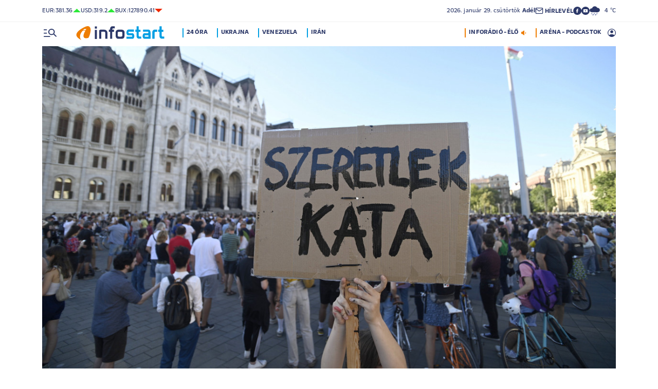

--- FILE ---
content_type: text/html; charset=UTF-8
request_url: https://infostart.hu/gazdasag/2022/11/08/hozzanyultak-a-katatorvenyhez
body_size: 126026
content:
<!DOCTYPE html>
<html lang="hu">
<head>
	<title>Hozzányúltak a katatörvényhez - Infostart.hu</title>
<meta http-equiv="X-UA-Compatible" content="IE=edge">
<meta name="viewport" content="width=device-width, initial-scale=1, shrink-to-fit=no">
<meta name="robots" content="max-image-preview:large">
<link rel="home" title="" href="/" id="homelink" />
<!-- InMobi Choice. Consent Manager Tag v3.0 (for TCF 2.2) -->
<script type="text/javascript" async=true>
(function() {
  var host = 'infostart.hu';
  var element = document.createElement('script');
  var firstScript = document.getElementsByTagName('script')[0];
  var url = 'https://cmp.inmobi.com'
    .concat('/choice/', '2CFJPrqDGZcGN', '/', host, '/choice.js?tag_version=V3');
  var uspTries = 0;
  var uspTriesLimit = 3;
  element.async = true;
  element.type = 'text/javascript';
  element.src = url;

  firstScript.parentNode.insertBefore(element, firstScript);

  function makeStub() {
    var TCF_LOCATOR_NAME = '__tcfapiLocator';
    var queue = [];
    var win = window;
    var cmpFrame;

    function addFrame() {
      var doc = win.document;
      var otherCMP = !!(win.frames[TCF_LOCATOR_NAME]);

      if (!otherCMP) {
        if (doc.body) {
          var iframe = doc.createElement('iframe');

          iframe.style.cssText = 'display:none';
          iframe.name = TCF_LOCATOR_NAME;
          doc.body.appendChild(iframe);
        } else {
          setTimeout(addFrame, 5);
        }
      }
      return !otherCMP;
    }

    function tcfAPIHandler() {
      var gdprApplies;
      var args = arguments;

      if (!args.length) {
        return queue;
      } else if (args[0] === 'setGdprApplies') {
        if (
          args.length > 3 &&
          args[2] === 2 &&
          typeof args[3] === 'boolean'
        ) {
          gdprApplies = args[3];
          if (typeof args[2] === 'function') {
            args[2]('set', true);
          }
        }
      } else if (args[0] === 'ping') {
        var retr = {
          gdprApplies: gdprApplies,
          cmpLoaded: false,
          cmpStatus: 'stub'
        };

        if (typeof args[2] === 'function') {
          args[2](retr);
        }
      } else {
        if(args[0] === 'init' && typeof args[3] === 'object') {
          args[3] = Object.assign(args[3], { tag_version: 'V3' });
        }
        queue.push(args);
      }
    }

    function postMessageEventHandler(event) {
      var msgIsString = typeof event.data === 'string';
      var json = {};

      try {
        if (msgIsString) {
          json = JSON.parse(event.data);
        } else {
          json = event.data;
        }
      } catch (ignore) {}

      var payload = json.__tcfapiCall;

      if (payload) {
        window.__tcfapi(
          payload.command,
          payload.version,
          function(retValue, success) {
            var returnMsg = {
              __tcfapiReturn: {
                returnValue: retValue,
                success: success,
                callId: payload.callId
              }
            };
            if (msgIsString) {
              returnMsg = JSON.stringify(returnMsg);
            }
            if (event && event.source && event.source.postMessage) {
              event.source.postMessage(returnMsg, '*');
            }
          },
          payload.parameter
        );
      }
    }

    while (win) {
      try {
        if (win.frames[TCF_LOCATOR_NAME]) {
          cmpFrame = win;
          break;
        }
      } catch (ignore) {}

      if (win === window.top) {
        break;
      }
      win = win.parent;
    }
    if (!cmpFrame) {
      addFrame();
      win.__tcfapi = tcfAPIHandler;
      win.addEventListener('message', postMessageEventHandler, false);
    }
  };

  makeStub();

  function makeGppStub() {
    const CMP_ID = 10;
    const SUPPORTED_APIS = [
      '2:tcfeuv2',
      '6:uspv1',
      '7:usnatv1',
      '8:usca',
      '9:usvav1',
      '10:uscov1',
      '11:usutv1',
      '12:usctv1'
    ];

    window.__gpp_addFrame = function (n) {
      if (!window.frames[n]) {
        if (document.body) {
          var i = document.createElement("iframe");
          i.style.cssText = "display:none";
          i.name = n;
          document.body.appendChild(i);
        } else {
          window.setTimeout(window.__gpp_addFrame, 10, n);
        }
      }
    };
    window.__gpp_stub = function () {
      var b = arguments;
      __gpp.queue = __gpp.queue || [];
      __gpp.events = __gpp.events || [];

      if (!b.length || (b.length == 1 && b[0] == "queue")) {
        return __gpp.queue;
      }

      if (b.length == 1 && b[0] == "events") {
        return __gpp.events;
      }

      var cmd = b[0];
      var clb = b.length > 1 ? b[1] : null;
      var par = b.length > 2 ? b[2] : null;
      if (cmd === "ping") {
        clb(
          {
            gppVersion: "1.1", // must be â€śVersion.Subversionâ€ť, current: â€ś1.1â€ť
            cmpStatus: "stub", // possible values: stub, loading, loaded, error
            cmpDisplayStatus: "hidden", // possible values: hidden, visible, disabled
            signalStatus: "not ready", // possible values: not ready, ready
            supportedAPIs: SUPPORTED_APIS, // list of supported APIs
            cmpId: CMP_ID, // IAB assigned CMP ID, may be 0 during stub/loading
            sectionList: [],
            applicableSections: [-1],
            gppString: "",
            parsedSections: {},
          },
          true
        );
      } else if (cmd === "addEventListener") {
        if (!("lastId" in __gpp)) {
          __gpp.lastId = 0;
        }
        __gpp.lastId++;
        var lnr = __gpp.lastId;
        __gpp.events.push({
          id: lnr,
          callback: clb,
          parameter: par,
        });
        clb(
          {
            eventName: "listenerRegistered",
            listenerId: lnr, // Registered ID of the listener
            data: true, // positive signal
            pingData: {
              gppVersion: "1.1", // must be â€śVersion.Subversionâ€ť, current: â€ś1.1â€ť
              cmpStatus: "stub", // possible values: stub, loading, loaded, error
              cmpDisplayStatus: "hidden", // possible values: hidden, visible, disabled
              signalStatus: "not ready", // possible values: not ready, ready
              supportedAPIs: SUPPORTED_APIS, // list of supported APIs
              cmpId: CMP_ID, // list of supported APIs
              sectionList: [],
              applicableSections: [-1],
              gppString: "",
              parsedSections: {},
            },
          },
          true
        );
      } else if (cmd === "removeEventListener") {
        var success = false;
        for (var i = 0; i < __gpp.events.length; i++) {
          if (__gpp.events[i].id == par) {
            __gpp.events.splice(i, 1);
            success = true;
            break;
          }
        }
        clb(
          {
            eventName: "listenerRemoved",
            listenerId: par, // Registered ID of the listener
            data: success, // status info
            pingData: {
              gppVersion: "1.1", // must be â€śVersion.Subversionâ€ť, current: â€ś1.1â€ť
              cmpStatus: "stub", // possible values: stub, loading, loaded, error
              cmpDisplayStatus: "hidden", // possible values: hidden, visible, disabled
              signalStatus: "not ready", // possible values: not ready, ready
              supportedAPIs: SUPPORTED_APIS, // list of supported APIs
              cmpId: CMP_ID, // CMP ID
              sectionList: [],
              applicableSections: [-1],
              gppString: "",
              parsedSections: {},
            },
          },
          true
        );
      } else if (cmd === "hasSection") {
        clb(false, true);
      } else if (cmd === "getSection" || cmd === "getField") {
        clb(null, true);
      }
      //queue all other commands
      else {
        __gpp.queue.push([].slice.apply(b));
      }
    };
    window.__gpp_msghandler = function (event) {
      var msgIsString = typeof event.data === "string";
      try {
        var json = msgIsString ? JSON.parse(event.data) : event.data;
      } catch (e) {
        var json = null;
      }
      if (typeof json === "object" && json !== null && "__gppCall" in json) {
        var i = json.__gppCall;
        window.__gpp(
          i.command,
          function (retValue, success) {
            var returnMsg = {
              __gppReturn: {
                returnValue: retValue,
                success: success,
                callId: i.callId,
              },
            };
            event.source.postMessage(msgIsString ? JSON.stringify(returnMsg) : returnMsg, "*");
          },
          "parameter" in i ? i.parameter : null,
          "version" in i ? i.version : "1.1"
        );
      }
    };
    if (!("__gpp" in window) || typeof window.__gpp !== "function") {
      window.__gpp = window.__gpp_stub;
      window.addEventListener("message", window.__gpp_msghandler, false);
      window.__gpp_addFrame("__gppLocator");
    }
  };

  makeGppStub();

  var uspStubFunction = function() {
    var arg = arguments;
    if (typeof window.__uspapi !== uspStubFunction) {
      setTimeout(function() {
        if (typeof window.__uspapi !== 'undefined') {
          window.__uspapi.apply(window.__uspapi, arg);
        }
      }, 500);
    }
  };

  var checkIfUspIsReady = function() {
    uspTries++;
    if (window.__uspapi === uspStubFunction && uspTries < uspTriesLimit) {
      console.warn('USP is not accessible');
    } else {
      clearInterval(uspInterval);
    }
  };

  if (typeof window.__uspapi === 'undefined') {
    window.__uspapi = uspStubFunction;
    var uspInterval = setInterval(checkIfUspIsReady, 6000);
  }
})();
</script>
<!-- End InMobi Choice. Consent Manager Tag v3.0 (for TCF 2.2) -->


<script type="application/bannerData" id="adData">
{"url":"/gazdasag/2022/11/08/hozzanyultak-a-katatorvenyhez","adult":"0","gSens":"0","pageType":"article","uid":541061,"keywords":["magyar közlöny","módosítás","kata","katatörvény"],"category":"Gazdaság","noads":false}
</script>
<script type="application/javascript" async="true">
var debugVersion=Date.now();const admeLocalQueryString=window.location.search,admeLocalUrlParams=new URLSearchParams(admeLocalQueryString),admeLocalDebug=admeLocalUrlParams.has("admeDebug"),admeUrl="https://link.adaptivemedia.hu/adme/extra/adme",admeLink=admeLocalDebug?admeUrl+".js?v="+debugVersion:admeUrl+".min.js",admeElement=document.createElement("script");admeElement.src=admeLink,document.head.appendChild(admeElement),admeElement.onload=()=>{console.log("adme.js loaded")},admeElement.onerror=()=>{console.log("adme.js cannot be loaded")};
</script>
<link rel="apple-touch-icon" sizes="57x57" href="https://infostart.hu/images/apple-icon-57x57.png">
<link rel="apple-touch-icon" sizes="60x60" href="https://infostart.hu/images/apple-icon-60x60.png">
<link rel="apple-touch-icon" sizes="72x72" href="https://infostart.hu/images/apple-icon-72x72.png">
<link rel="apple-touch-icon" sizes="76x76" href="https://infostart.hu/images/apple-icon-76x76.png">
<link rel="apple-touch-icon" sizes="114x114" href="https://infostart.hu/images/apple-icon-114x114.png">
<link rel="apple-touch-icon" sizes="120x120" href="https://infostart.hu/images/apple-icon-120x120.png">
<link rel="apple-touch-icon" sizes="144x144" href="https://infostart.hu/images/apple-icon-144x144.png">
<link rel="apple-touch-icon" sizes="152x152" href="https://infostart.hu/images/apple-icon-152x152.png">
<link rel="apple-touch-icon" sizes="180x180" href="https://infostart.hu/images/apple-icon-180x180.png">
<link rel="icon" type="image/png" sizes="192x192" href="https://infostart.hu/images/android-icon-192x192.png">
<link rel="icon" type="image/png" sizes="32x32" href="https://infostart.hu/images/favicon-32x32.png">
<link rel="icon" type="image/png" sizes="96x96" href="https://infostart.hu/images/favicon-96x96.png">
<link rel="icon" type="image/png" sizes="16x16" href="https://infostart.hu/images/favicon-16x16.png">
<link rel="manifest" href="https://infostart.hu/manifest.json">
<link rel="stylesheet" type="text/css" href="https://infostart.hu/assets/css/app.css?id=1e2e43da0d0e5e0b2faa31458393a134">
<link rel="stylesheet" type="text/css" href="https://infostart.hu/assets/css/mac.css?id=594afa665aefd9bbadcde745f2f3f651">
<script type="text/javascript" src="https://infostart.hu/assets/js/app.js?id=875d7677fba6b9a841863c49ea505e6b"></script>
<script type="text/javascript" src="https://infostart.hu/assets/js/ga.js"></script>

<script>
const MOBILE = 0;
</script>
<script>
	(function(i,s,o,g,r,a,m){i['GoogleAnalyticsObject']=r;i[r]=i[r]||function(){
	(i[r].q=i[r].q||[]).push(arguments)},i[r].l=1*new Date();a=s.createElement(o),
	m=s.getElementsByTagName(o)[0];a.async=1;a.src=g;m.parentNode.insertBefore(a,m)
	})(window,document,'script','//www.google-analytics.com/analytics.js','ga');
	ga('create', 'UA-3865566-1', 'auto');
	ga('require', 'displayfeatures');
	ga('send', 'pageview');
</script>
<!-- Facebook Pixel Code -->
<script>
!function(f,b,e,v,n,t,s)
{if(f.fbq)return;n=f.fbq=function(){n.callMethod?
n.callMethod.apply(n,arguments):n.queue.push(arguments)};
if(!f._fbq)f._fbq=n;n.push=n;n.loaded=!0;n.version='2.0';
n.queue=[];t=b.createElement(e);t.async=!0;
t.src=v;s=b.getElementsByTagName(e)[0];
s.parentNode.insertBefore(t,s)}(window,document,'script','https://connect.facebook.net/en_US/fbevents.js');
fbq('init', '243663703325457');
fbq('track', 'PageView');
</script>
<noscript><img height="1" width="1" src="https://www.facebook.com/tr?id=243663703325457&ev=PageView&noscript=1"/></noscript>
<!-- End Facebook Pixel Code -->
<script>
(function(d, s, id) {
	var js, fjs = d.getElementsByTagName(s)[0];
	if (d.getElementById(id)) return;
	js = d.createElement(s); js.id = id;
	js.src = "//connect.facebook.net/hu_HU/sdk.js#version=v2.0&xfbml=1&appId=";
	fjs.parentNode.insertBefore(js, fjs);
}(document, 'script', 'facebook-jssdk'));
</script>
<!-- (C)2000-2018 Gemius SA - gemiusAudience -->
<script type="text/javascript">
<!--//--><![CDATA[//><!--
var pp_gemius_identifier = 'd1Obwkc8SL.8R35q41ChLZXkDtxdMCbIw2RrJLYemUL.H7';
var pp_gemius_use_cmp = true;
var pp_gemius_cmp_timeout = Infinity;
// lines below shouldn't be edited
function gemius_pending(i) { window[i] = window[i] || function() {var x = window[i+'_pdata'] = window[i+'_pdata'] || []; x[x.length]=arguments;};};
gemius_pending('gemius_hit'); gemius_pending('gemius_event');
gemius_pending('pp_gemius_hit'); gemius_pending('pp_gemius_event');
(function(d,t) {try {var gt=d.createElement(t),s=d.getElementsByTagName(t)[0],l='http'+((location.protocol=='https:')?'s':''); gt.setAttribute('async','async');
gt.setAttribute('defer','defer'); gt.src=l+'://gahu.hit.gemius.pl/xgemius.js'; s.parentNode.insertBefore(gt,s);} catch (e) {}})(document,'script');
//--><!]]>
</script>
	<meta name="keywords" content="magyar közlöny,módosítás,kata,katatörvény">
		<meta name="description" content="A Magyar Közlönyben hétfő éjjel megjelent rendelettel a kormány a kisadózó vállalkozások tételes adójáról szóló katatörvényt két ponton módosítja.">
		<meta name="publish-date" content="2022-11-08" />
		<link rel="canonical" href="https://infostart.hu/gazdasag/2022/11/08/hozzanyultak-a-katatorvenyhez" />
		<link rel="amphtml" href="https://infostart.hu/gazdasag/2022/11/08/hozzanyultak-a-katatorvenyhez/amp" />
		<meta property="og:type" content="article" />
		<meta property="og:site_name" content="Infostart.hu" />
		<meta property="og:url" content="https://infostart.hu/gazdasag/2022/11/08/hozzanyultak-a-katatorvenyhez" />
		<meta property="og:title" content="Hozzányúltak a katatörvényhez" />
						<meta property="og:image" content="https://infostart.hu/images/site/articles/lead/2022/07/1657736050-RrbdQVda0_md.jpg" />
				<meta property="og:description" content="A Magyar Közlönyben hétfő éjjel megjelent rendelettel a kormány a kisadózó vállalkozások tételes adójáról szóló katatörvényt két ponton módosítja." />
		<meta name="twitter:site" content="@Inforadio_881">
		<meta name="twitter:title" content="Hozzányúltak a katatörvényhez">
		<meta name="twitter:description" content="A Magyar Közlönyben hétfő éjjel megjelent rendelettel a kormány a kisadózó vállalkozások tételes adójáról szóló katatörvényt két ponton módosítja.">
				<meta name="twitter:card" content="summary_large_image">
		<meta name="twitter:image" content="https://infostart.hu/images/site/articles/lead/2022/07/1657736050-RrbdQVda0_md.jpg">
				<script async src="//pahtfi.tech/c/infostart.hu.js"></script>
	<script type="application/ld+json">
			{
    "@context": "http://schema.org",
    "@type": "NewsArticle",
    "mainEntityOfPage": "https://infostart.hu/gazdasag/2022/11/08/hozzanyultak-a-katatorvenyhez",
    "headline": "Hozzányúltak a katatörvényhez",
    "datePublished": "2022-11-08T18:26:00+01:00",
    "dateModified": "2022-11-08T18:26:00+01:00",
    "description": "A Magyar Közlönyben hétfő éjjel megjelent rendelettel a kormány a kisadózó vállalkozások tételes adójáról szóló katatörvényt két ponton módosítja.",
    "sameAs": [
        "https://www.facebook.com/Infostart-InfoR%C3%A1di%C3%B3-118703541479581",
        "https://www.youtube.com/InfoR%C3%A1di%C3%B3-Infostart"
    ],
    "author": {
        "@type": "Organization",
        "name": "Infostart.hu"
    },
    "publisher": {
        "@type": "Organization",
        "name": "Infostart.hu",
        "logo": {
            "@type": "ImageObject",
            "url": "https://infostart.hu/images/logo320x180.png",
            "width": 320,
            "height": 180
        }
    },
    "image": "https://infostart.hu/images/site/articles/lead/2022/07/1657736050-RrbdQVda0_md.jpg"
}
		</script>
</head>
<body>

	<div class="d-block d-lg-none py-1 mobile-topline-wrapper">
<div class="container bg-white">
	<div class="row">
		<div class="col-12">
			<div class="d-flex justify-content-between align-items-center mobile-topline">
				<div class="flex-1">
					<a class="toptags hoverorange" href="https://infostart.hu/inforadio">ARÉNA - PODCASTOK</a>
				</div>
				<a class="toptags hoverorange" href="javascript:void(0);" title="Inforádió élő adás" data-live="1" data-playnum="1">
					<div class="d-flex align-items-center gap-1"></span> <span>INFORÁDIÓ - ÉLŐ</span> <span class="live-icon live-0"></div>
				</a>
			</div>
		</div>
	</div>
</div>
</div>
<style>.fb-image-default{width:200px;height:auto;display:none}</style>
<img src="https://infostart.hu/images/infostart1200.jpg" class="fb-image-default" alt="Infostart.hu">



<div class="upper-header d-none d-lg-flex">
	<div class="container">
		<div class="row">
			<div class="col-12">
				<div class="d-flex align-items-center justify-content-between pxl-12">
					<div class="d-flex header-deviza">
												<div class="d-flex header-deviza-inner align-items-center">
							<div class="deviza-name">eur: </div>
							<div class="deviza-value">381.36</div>
							<div class="deviza-arrow data-green"><svg xmlns="http://www.w3.org/2000/svg" viewBox="0 0 52.83 26.42"><path d="m26.42 0 26.41 26.42H0L26.42 0Z" fill="currentColor"/></svg></div>
						</div>
												<div class="d-flex header-deviza-inner align-items-center">
							<div class="deviza-name">usd: </div>
							<div class="deviza-value">319.2</div>
							<div class="deviza-arrow data-green"><svg xmlns="http://www.w3.org/2000/svg" viewBox="0 0 52.83 26.42"><path d="m26.42 0 26.41 26.42H0L26.42 0Z" fill="currentColor"/></svg></div>
						</div>
												<div class="d-flex header-deviza-inner align-items-center">
							<div class="deviza-name">bux: </div>
							<div class="deviza-value">127890.41</div>
							<div class="deviza-arrow data-red"><svg xmlns="http://www.w3.org/2000/svg" viewBox="0 0 52.83 26.42"><path d="M26.42 26.42 0 0h52.83L26.42 26.42Z" fill="currentColor"/></svg></div>
						</div>
											</div>
					<div class="d-flex align-items-center ms-auto position-relative lh-1" style="gap:1.6rem">
						<div>2026.&nbsp;január&nbsp;29.&nbsp;csütörtök <b class="weight-600">Adél</b></div>
						<div><a class="weight-700" href="https://infostart.hu/user/profil"><svg aria-hidden="true" data-icon="envelope"  xmlns="http://www.w3.org/2000/svg" width="24" height="24" viewBox="0 0 24 24" fill="none" stroke="currentColor" stroke-width="2" stroke-linecap="round" stroke-linejoin="bevel"><path d="M4 4h16c1.1 0 2 .9 2 2v12c0 1.1-.9 2-2 2H4c-1.1 0-2-.9-2-2V6c0-1.1.9-2 2-2z"></path><polyline points="22,6 12,13 2,6"></polyline></svg> <span class="position-relative" style="top:1px">HÍRLEVÉL</span></a></div>
						<div class="d-flex" style="column-gap:10px">
							<a target="_blank" data-social="facebook" href="https://www.facebook.com/Infostart-InfoR%C3%A1di%C3%B3-118703541479581"><svg aria-hidden="true" data-icon="facebook" role="img" xmlns="http://www.w3.org/2000/svg" viewBox="0 0 52.79 52.79"><defs><clipPath id="a"><path fill="none" d="M19.8 13.56H33v26.39H19.8z"/></clipPath></defs><path data-hover="1" d="M26.4 0a26.4 26.4 0 1 1 0 52.79A26.4 26.4 0 0 1 26.4 0Z" fill="#2c3868"/><g><g clip-path="url(#a)"><path d="M33 13.2h-3.97a6.6 6.6 0 0 0-6.6 6.6v3.96h-3.95v5.27h3.96V39.6h5.27V29.03h3.96L33 23.76h-5.28V19.8c0-.73.6-1.32 1.32-1.32H33V13.2Z" fill="#fff"/></g></g></svg></a>
							<a target="_blank" data-social="youtube" href="https://www.youtube.com/InfoR%C3%A1di%C3%B3-Infostart"><svg aria-hidden="true" data-icon="youtube" role="img" xmlns="http://www.w3.org/2000/svg" viewBox="0 0 52.83 52.83"><defs><clipPath id="yt"><path fill="none" d="M11.41 16.24h30.01v21.09H11.41z"/></clipPath></defs><circle data-hover="1" cx="26.42" cy="26.42" r="26.42" fill="#2c3868"/><g><g clip-path="url(#yt)"><path d="M40.8 19.54a3.8 3.8 0 0 0-2.65-2.73c-3.9-.42-7.82-.61-11.73-.57-3.92-.05-7.84.16-11.74.63a3.8 3.8 0 0 0-2.64 2.72c-.43 2.38-.64 4.8-.63 7.22-.02 2.43.2 4.86.63 7.26a3.8 3.8 0 0 0 2.64 2.62c3.9.46 7.8.67 11.73.62 3.92.05 7.84-.16 11.73-.62a3.8 3.8 0 0 0 2.64-2.73c.43-2.36.64-4.76.64-7.15a39.5 39.5 0 0 0-.63-7.27M23.35 31.27v-8.92l7.84 4.46-7.84 4.46Z" fill="#ffffff"/></g></g></svg></a>
						</div>
													<div>
								<a href="/idojaras"><img src="/images/weather/day/10.svg" title="eső" width="20"> &nbsp; 4 &deg;C</a>
							</div>
											</div>
				</div>
			</div>
		</div>
	</div>
</div>
<div class="scroll-watcher"></div>
<header class="site-header">
	<div class="container">
		<div class="row">
			<div class="col-12 position-relative">

				<div class="d-flex align-items-center justify-content-between py-2">
					<div class="d-flex align-items-center flex-1">
						<div class="hambi"><svg class="site-icons" aria-hidden="true" style="margin-left:3px" data-icon="hamburger" xmlns="http://www.w3.org/2000/svg"  height="16.8" width="25.46" viewBox="0 0 80.12 52.85"><path d="M3.05 10.16a3.05 3.05 0 1 1 0-6.09h14.23a3.05 3.05 0 1 1 0 6.1H3.05Zm0 21.34a3.04 3.04 0 1 1 0-6.09h14.23a3.05 3.05 0 1 1 0 6.1H3.05ZM74.9 50.71 60.78 36.59a19.3 19.3 0 0 1-11.98 4.07 20.29 20.29 0 0 1-20.32-20.27v-.06A20.28 20.28 0 0 1 48.73 0h.05A20.29 20.29 0 0 1 69.1 20.27v.06a19.3 19.3 0 0 1-4.07 11.98l14.12 14.12a3.02 3.02 0 1 1-4.14 4.4l-.13-.13ZM48.79 34.56a14.23 14.23 0 0 0 .01-28.45 14.23 14.23 0 0 0-.01 28.45ZM3.05 52.85a3.05 3.05 0 1 1 0-6.1h34.56a3.05 3.05 0 1 1 0 6.1H3.05Z" fill="#2c3868"/></svg></div>
						<div class="site-header-imgholder d-flex">
							<a class="d-block mx-auto mx-sm-0" href="/">
								<img src="/images/infostart_logo.svg" alt="infostart.hu" class="img-fluid site-logo">
							</a>
						</div>
						<div class="flex-1 ms-4 ps-2 d-none d-lg-flex lh-1">
							<a class="toptags hoverblue ga_analyticsclick" rel="24 óra:/24ora|Toptags" href="/24ora">24 óra</a>
		<a class="toptags hoverblue ga_analyticsclick" rel="Ukrajna:ukrajna|Toptags" href="/cimke/ukrajna">Ukrajna</a>
		<a class="toptags hoverblue ga_analyticsclick" rel="Venezuela:venezuela|Toptags" href="/cimke/venezuela">Venezuela</a>
		<a class="toptags hoverblue ga_analyticsclick" rel="Irán:irán|Toptags" href="/cimke/irán">Irán</a>
						</div>
					</div>
					<div class="site-header-right align-items-center justify-content-end d-flex position-relative lh-1" style="">
						<a class="toptags hoverorange d-none d-lg-inline pe-0" href="javascript:void(0);" title="Inforádió élő adás" data-live="1" data-playnum="1">
							<div class="d-flex align-items-center gap-1"><span>INFORÁDIÓ - ÉLŐ</span> <span class="live-icon live-0"></span></div>
						</a>
						<a class="toptags hoverorange d-none d-lg-inline" href="https://infostart.hu/inforadio">ARÉNA - PODCASTOK</a>

						<div data-usericon="0"><svg aria-hidden="true" data-icon="user" xmlns="http://www.w3.org/2000/svg" width="16" height="16" viewBox="0 0 52.84 52.85"><path d="M9.38 41.28a38.25 38.25 0 0 1 8.25-4.46 24.42 24.42 0 0 1 8.79-1.55c3.01-.02 6 .51 8.82 1.55a37.46 37.46 0 0 1 8.29 4.46c1.8-2.13 3.2-4.57 4.13-7.2a23.97 23.97 0 0 0 1.22-7.65A22 22 0 0 0 27.34 3.97h-.91A22.02 22.02 0 0 0 3.96 25.52v.91c-.01 2.6.41 5.19 1.25 7.65a23.91 23.91 0 0 0 4.17 7.2ZM26.42 28.4a8.91 8.91 0 0 1-9.05-8.77v-.27a8.91 8.91 0 0 1 8.77-9.05h.27a8.91 8.91 0 0 1 9.05 8.77v.27a8.91 8.91 0 0 1-8.77 9.05h-.27Zm0 24.44c-3.52.02-7.01-.69-10.24-2.08a26.61 26.61 0 0 1-14.1-14.1 26.35 26.35 0 0 1 14.1-34.58 26.35 26.35 0 0 1 20.51 0 26.8 26.8 0 0 1 14.07 14.07 26.35 26.35 0 0 1 0 20.51 26.73 26.73 0 0 1-14.07 14.1 25.53 25.53 0 0 1-10.27 2.09Z" fill="currentColor" data-hover="1"/></svg></div>
						<div data-drop="usermenu" class="p-3">
							<div class="mb-4">
								<img src="/images/infostart_logo.svg" alt="infostart.hu" class="img-fluid site-logo smaller">
							</div>
							<div class="py-2 bg-white d-flex flex-column pxl-14 weight-500">
																						<div class="d-flex justify-content-between align-items-center">
									<div><a class="btn-default inverse" href="https://infostart.hu/user/login">Belépés</a></div>
									<div><a class="" href="https://infostart.hu/user/password/reset">Elfelejtett jelszó</a></div>
								</div>
								<div class="border my-4"></div>

								<div><a class="btn-wide" href="https://infostart.hu/user/register">Regisztráció</a></div>
														</div>
						</div>
					</div>
				</div>
				<aside class="mainmenu">
		<div class="position-relative d-flex flex-column justify-content-between h-100">
			<div class="flex-1">


			<div class="d-flex justify-content-between">
				<div class="flex-1 mb-4 mt-2">
						<form action="https://infostart.hu/search" name="sitesearchForm">
							<input type="hidden" name="target" value="hirek">
							<div class="d-flex search-target">
								<span class="tabs lsp active" data-target="hirek">HÍREK</span>
								<span class="tabs lsp" data-target="arena">ARÉNA</span>
								<span class="tabs lsp" data-target="magazin">MAGAZIN</span>
							</div>
							<input type="text" name="q" class="site-search text-dark-blue" value="" maxlength="255" placeholder="Keresés">
						</form>
				</div>

				<div class="mt-2 mb-4 position-relative" style="width:70px">
				<div class="sitemenu-close"><svg aria-hidden="true" data-icon="close" xmlns="http://www.w3.org/2000/svg" width="24" height="24" viewBox="0 0 24 24" fill="none" stroke="currentColor" stroke-width="1.5" stroke-linecap="round" stroke-linejoin="round"><line x1="18" y1="6" x2="6" y2="18"></line><line x1="6" y1="6" x2="18" y2="18"></line></svg></div>
					
				</div>
			</div>
			<div class="d-flex flex-column flex-lg-row justify-content-between menu-cols">
				<div class="d-flex flex-column flex-md-row justify-content-between menu-cols-1-2">
					<div class="menu-cols-1-2-1">
						<div class="pxl-13 lsp weight-700 menu-col-title"><span>ROVATOK</span></div>
						<div class="mt-4 d-flex flex-column flex-sm-row flex-md-column justify-content-between">
							<div class="flex-2">
																
								<div class="my-2"><a class="text-uppercase text-nowrap pxl-18 lsp weight-700" href="/tudositoink">Tudósítóink </a></div>
																
								<div class="my-2"><a class="text-uppercase text-nowrap pxl-18 lsp weight-700" href="/interju">Interjú </a></div>
																
								<div class="my-2"><a class="text-uppercase text-nowrap pxl-18 lsp weight-700" href="/belfold">Belföld </a></div>
																
								<div class="my-2"><a class="text-uppercase text-nowrap pxl-18 lsp weight-700" href="/kulfold">Külföld </a></div>
																
								<div class="my-2"><a class="text-uppercase text-nowrap pxl-18 lsp weight-700" href="/gazdasag">Gazdaság </a></div>
																
								<div class="my-0"><a class="text-uppercase text-nowrap pxl-18 lsp weight-700" href="/tudomany">Tudomány </a></div>
																<div class="my-0 my-sm-2 d-none d-sm-block d-md-none"><a class="text-uppercase text-nowrap pxl-18 lsp weight-700" href="https://infostart.hu/video">Videók</a></div>
							</div>
							<div class="flex-1">
																<div class="my-2"><a class="text-uppercase text-nowrap pxl-18 lsp weight-700" href="/kultura">Kultúra </a></div>
																<div class="my-2"><a class="text-uppercase text-nowrap pxl-18 lsp weight-700" href="/sport">Sport </a></div>
																<div class="my-2"><a class="text-uppercase text-nowrap pxl-18 lsp weight-700" href="/eletmod">Életmód </a></div>
																<div class="my-2"><a class="text-uppercase text-nowrap pxl-18 lsp weight-700" href="/auto">Autó </a></div>
																<div class="my-2"><a class="text-uppercase text-nowrap pxl-18 lsp weight-700" href="/24ora">24 óra </a></div>
																<div class="my-2"><a class="text-uppercase text-nowrap pxl-18 lsp weight-700" href="/napinfo">Napinfo </a></div>
																<div class="my-2"><a class="text-uppercase text-nowrap pxl-18 lsp weight-700" href="https://infostart.hu/infoaudio">Audió </a></div>
								<div class="my-2 d-block d-sm-none d-md-block"><a class="text-uppercase text-nowrap pxl-18 lsp weight-700" href="https://infostart.hu/video">Videók </a></div>
							</div>
						</div>
					</div>
					<div class="menu-cols-1-2-2 mt-3 mt-md-0">
						<a href="https://infostart.hu/inforadio" class="pxl-13 lsp weight-700 menu-col-title"><span>ARÉNA</span></a>
							<div class="mt-4">
								<div class="d-flex flex-column">
																										<a href="https://infostart.hu/arena/2026/01/29/magyarics-tamas-kulpolitikai-szakerto-az-eotvos-lorand-tudomanyegyetem-emeritus-professzora" class=" pb-3 d-block border-bottom">
									<div class="d-flex menu-arena-item">
										<div style="flex-basis:80px;">
											<div class="asp1-1" style="width:67px;height:67px" ><img src="https://infostart.hu/images/site/arena/2018/05/1526561032-IaxbnzseG_md.jpg"></div>
										</div>
										<div class="pxl-13 flex-1">
											<div class="text-lite-blue">2026.01.29 18:00</div>
											<div class="pxl-16">Magyarics Tamás, külpolitikai szakértő, az Eötvös Loránd Tudományegyetem emeritus professzora</div>
										</div>
									</div>
									</a>
																										<a href="https://infostart.hu/arena/2026/01/28/varga-zsolt-a-ferfi-vizilabda-valogatott-szovetsegi-kapitanya" class="py-3 d-block border-bottom">
									<div class="d-flex menu-arena-item">
										<div style="flex-basis:80px;">
											<div class="asp1-1" style="width:67px;height:67px" ><img src="https://infostart.hu/images/site/arena/2022/09/1663054354-aeegu3MJH_md.jpg"></div>
										</div>
										<div class="pxl-13 flex-1">
											<div class="text-lite-blue">2026.01.28 18:00</div>
											<div class="pxl-16">Varga Zsolt, a férfi vízilabda-válogatott szövetségi kapitánya</div>
										</div>
									</div>
									</a>
																										<a href="https://infostart.hu/arena/2026/01/27/hegyi-zsolt-a-mav-csoport-vezerigazgatoja" class="py-3 d-block border-bottom">
									<div class="d-flex menu-arena-item">
										<div style="flex-basis:80px;">
											<div class="asp1-1" style="width:67px;height:67px" ><img src="https://infostart.hu/images/site/arena/2025/05/1748331683-gNLuumlGu_md.jpg"></div>
										</div>
										<div class="pxl-13 flex-1">
											<div class="text-lite-blue">2026.01.27 18:00</div>
											<div class="pxl-16">Hegyi Zsolt, a MÁV-csoport vezérigazgatója</div>
										</div>
									</div>
									</a>
																										<a href="https://infostart.hu/arena/2026/01/26/resperger-istvan-ezredes-a-magyar-agrar-es-elettudomanyi-egyetem-szent-istvan-biztonsagkutato-kozpont-igazgatoja" class="py-3 d-block border-bottom">
									<div class="d-flex menu-arena-item">
										<div style="flex-basis:80px;">
											<div class="asp1-1" style="width:67px;height:67px" ><img src="https://infostart.hu/images/site/arena/2022/06/1656574235-MVcesUtIp_md.jpg"></div>
										</div>
										<div class="pxl-13 flex-1">
											<div class="text-lite-blue">2026.01.26 18:00</div>
											<div class="pxl-16">Resperger István, ezredes, a Magyar Agrár- és Élettudományi Egyetem Szent-István Biztonságkutató Központ igazgatója</div>
										</div>
									</div>
									</a>
																										<a href="https://infostart.hu/arena/2026/01/23/kovacs-erik-a-mathias-corvinus-collegium-klimapolitikai-intezet-vezeto-kutatoja" class="py-3 d-block">
									<div class="d-flex menu-arena-item">
										<div style="flex-basis:80px;">
											<div class="asp1-1" style="width:67px;height:67px" ><img src="https://infostart.hu/images/site/arena/2026/01/1768891595-HA51nyUws_md.jpg"></div>
										</div>
										<div class="pxl-13 flex-1">
											<div class="text-lite-blue">2026.01.23 18:00</div>
											<div class="pxl-16">Kovács Erik, a Mathias Corvinus Collegium Klímapolitikai Intézet vezető kutatója</div>
										</div>
									</div>
									</a>
																</div>
							</div>
					</div>
				</div>
				<div class="menu-cols-2 mt-3 mt-md-0">
					<a href="https://infostart.hu/inforadio" class="pxl-13 lsp weight-700 menu-col-title"><span>INFORÁDIÓ</span></a>
						<div class="mt-4">
							<div class="magazin-tiles">
																<div class="asp1-1" title="Fővárosi mozaik">
									
									<a href="/inforadio/fovarosi-mozaik"><img src="/images/podcasts/th/pod11.png" class="brightness"></a>
								</div>
																<div class="asp1-1" title="Trendfigyelő">
									
									<a href="/inforadio/trendfigyelo"><img src="/images/podcasts/th/pod77.png" class="brightness"></a>
								</div>
																<div class="asp1-1" title="Hetes">
									
									<a href="/inforadio/hetes"><img src="/images/podcasts/th/pod64.png" class="brightness"></a>
								</div>
																<div class="asp1-1" title="Ötkarika">
									
									<a href="/inforadio/otkarika"><img src="/images/podcasts/th/pod21.png" class="brightness"></a>
								</div>
																<div class="asp1-1" title="Szigma – a holnap világa">
									
									<a href="/inforadio/szigma-a-holnap-vilaga"><img src="/images/podcasts/th/pod63.png" class="brightness"></a>
								</div>
																<div class="asp1-1" title="Katedra">
									
									<a href="/inforadio/katedra"><img src="/images/podcasts/th/pod15.png" class="brightness"></a>
								</div>
																<div class="asp1-1" title="Napinfó">
									
									<a href="/inforadio/napinfo"><img src="/images/podcasts/th/pod75.png" class="brightness"></a>
								</div>
																<div class="asp1-1" title="Paragrafus">
									
									<a href="/inforadio/paragrafus"><img src="/images/podcasts/th/pod22.png" class="brightness"></a>
								</div>
																<div class="asp1-1" title="Energiavilág">
									
									<a href="/inforadio/energiavilag"><img src="/images/podcasts/th/pod8.png" class="brightness"></a>
								</div>
																<div class="asp1-1" title="Üzleti reggeli magazin">
									
									<a href="/inforadio/uzleti-reggeli-magazin"><img src="/images/podcasts/th/pod28.png" class="brightness"></a>
								</div>
																<div class="asp1-1" title="Világtükör">
									
									<a href="/inforadio/vilagtukor"><img src="/images/podcasts/th/pod32.png" class="brightness"></a>
								</div>
																<div class="asp1-1" title="Családi hét">
									
									<a href="/inforadio/csaladi-het"><img src="/images/podcasts/th/pod6.png" class="brightness"></a>
								</div>
																<div class="asp1-1" title="Pólópercek">
									
									<a href="/inforadio/polopercek"><img src="/images/podcasts/th/pod24.png" class="brightness"></a>
								</div>
																<div class="asp1-1" title="Orvosmeteorológiai percek">
									
									<a href="/inforadio/orvosmeteorologiai-percek"><img src="/images/podcasts/th/pod20.png" class="brightness"></a>
								</div>
																<div class="asp1-1" title="Könyvpercek">
									
									<a href="/inforadio/konyvpercek"><img src="/images/podcasts/th/pod16.png" class="brightness"></a>
								</div>
																<div class="asp1-1" title="Vállalatok és Piacok">
									
									<a href="/inforadio/vallalatok-es-piacok"><img src="/images/podcasts/th/pod29.png" class="brightness"></a>
								</div>
																<div class="asp1-1" title="Karantén idején">
									
									<a href="/inforadio/karanten-idejen"><img src="/images/podcasts/th/pod68.png" class="brightness"></a>
								</div>
																<div class="asp1-1" title="GeoTrendek">
									
									<a href="/inforadio/geotrendek"><img src="/images/podcasts/th/pod73.png" class="brightness"></a>
								</div>
																<div class="asp1-1" title="EP-percek">
									
									<a href="/inforadio/ep-percek"><img src="/images/podcasts/th/pod10.png" class="brightness"></a>
								</div>
																<div class="asp1-1" title="Vegyesúszás">
									
									<a href="/inforadio/vegyesuszas"><img src="/images/podcasts/th/pod30.png" class="brightness"></a>
								</div>
															</div>
						</div>
				</div>
			</div>

			</div>
			
		</div>
	</aside>
			</div>
		</div>
	</div>
	</header>	<main class="slotFullContainer">
		<div class="container top-container">
		<div class="row mb-4">
					<div class="col-12 main-image">
				<picture class="asp16-9">
					<source srcset="/images/site/articles/lead/2022/07/1657736050-RrbdQVda0_sm.jpg" media="(max-width: 980px)" type="image/jpeg">
					<img src="/images/site/articles/lead/2022/07/1657736050-RrbdQVda0_md.jpg" alt="Résztvevők a Momentum Mozgalom tüntetésén, amelyen a kisadózó vállalkozók tételes adója (kata) módosítása ellen tiltakoztak Budapesten, a Kossuth téren 2022. július 13-án." class="img-fluid" width="1224" height="688">
				</picture>
								<div class="coverimage">Nyitókép: MTI/Balogh Zoltán</div>
							</div>
				</div>
		<div class="row">
			<div class="col-lg-8 slotDoubleColumn">
				<h1 class="article-title">Hozzányúltak a katatörvényhez</h1>
				<div class="article-meta">
					<div class="d-flex flex-column flex-md-row align-items-start align-items-md-center gap-2">
						<div class="text-uppercase weight-600">
														<a href="mailto:info@inforadio.hu?subject=https://infostart.hu/gazdasag/2022/11/08/hozzanyultak-a-katatorvenyhez">Infostart</a>
													</div>
						<div>
							<time datetime="2022-11-08T18:26:00+01:00"><span class="d-none d-md-inline"> - &nbsp;</span>2022. november 8. 18:26</time>
						</div>
					</div>
					<div class="mt-3 mt-lg-0">
						<div class="article-soc">
<span class="soc" title="Megosztás" data-place="up" data-url="https://infostart.hu/gazdasag/2022/11/08/hozzanyultak-a-katatorvenyhez" data-title="Hozzányúltak a katatörvényhez" style="display:none"><svg xmlns="http://www.w3.org/2000/svg" role="img" data-icon="mobile-share" aria-hidden="true" viewBox="0 0 448 512"><path d="M400 32H48C21.49 32 0 53.49 0 80v352c0 26.51 21.49 48 48 48h352c26.51 0 48-21.49 48-48V80c0-26.51-21.49-48-48-48Z" fill="currentColor"/><g fill="#fff"><path d="M-440.875-103.75c-2.468 0-4.5 2.032-4.5 4.5s2.032 4.5 4.5 4.5 4.5-2.032 4.5-4.5-2.032-4.5-4.5-4.5zm0 3c.846 0 1.5.654 1.5 1.5s-.654 1.5-1.5 1.5-1.5-.654-1.5-1.5.654-1.5 1.5-1.5zM-452.875-96.75c-2.468 0-4.5 2.032-4.5 4.5s2.032 4.5 4.5 4.5 4.5-2.032 4.5-4.5-2.032-4.5-4.5-4.5zm0 3c.846 0 1.5.654 1.5 1.5s-.654 1.5-1.5 1.5-1.5-.654-1.5-1.5.654-1.5 1.5-1.5zM-440.875-89.75c-2.468 0-4.5 2.032-4.5 4.5s2.032 4.5 4.5 4.5 4.5-2.032 4.5-4.5-2.032-4.5-4.5-4.5zm0 3c.846 0 1.5.654 1.5 1.5s-.654 1.5-1.5 1.5-1.5-.654-1.5-1.5.654-1.5 1.5-1.5z" overflow="visible" transform="matrix(14.58696 0 0 14.58696 6732.084 1599.647)"/><path d="M-450.24-92.25a1.5 1.5 0 0 0-.801 2.807l6.83 3.978a1.5 1.5 0 1 0 1.512-2.592l-6.83-3.978a1.5 1.5 0 0 0-.711-.215z" overflow="visible" transform="matrix(14.58696 0 0 14.58696 6732.084 1599.647)"/><path d="M-443.406-99.25a1.5 1.5 0 0 0-.815.215l-6.82 3.98a1.5 1.5 0 1 0 1.512 2.59l6.82-3.98a1.5 1.5 0 0 0-.697-2.805z" overflow="visible" transform="matrix(14.58696 0 0 14.58696 6732.084 1599.647)"/></g></svg></span>
<a class="soc" title="Megosztás Facebookon" href="https://www.facebook.com/sharer/sharer.php?u=https%3A%2F%2Finfostart.hu%2Fgazdasag%2F2022%2F11%2F08%2Fhozzanyultak-a-katatorvenyhez" target="_blank"><svg aria-hidden="true" data-icon="facebook" role="img" xmlns="http://www.w3.org/2000/svg" viewBox="0 0 448 512"><path fill="currentColor" d="M448 80v352c0 26.5-21.5 48-48 48h-85.3V302.8h60.6l8.7-67.6h-69.3V192c0-19.6 5.4-32.9 33.5-32.9H384V98.7c-6.2-.8-27.4-2.7-52.2-2.7-51.6 0-87 31.5-87 89.4v49.9H184v67.6h60.9V480H48c-26.5 0-48-21.5-48-48V80c0-26.5 21.5-48 48-48h352c26.5 0 48 21.5 48 48z"></path></svg></a>
<a class="soc" title="Megosztás Twitteren" href="https://twitter.com/share?lang=hu&text=Hozz%C3%A1ny%C3%BAltak+a+katat%C3%B6rv%C3%A9nyhez&url=https%3A%2F%2Finfostart.hu%2Fgazdasag%2F2022%2F11%2F08%2Fhozzanyultak-a-katatorvenyhez" target="_blank"><svg aria-hidden="true" data-icon="twitter" role="img" xmlns="http://www.w3.org/2000/svg" viewBox="0 0 448 512"><path fill="currentColor" d="M400 32H48C21.5 32 0 53.5 0 80v352c0 26.5 21.5 48 48 48h352c26.5 0 48-21.5 48-48V80c0-26.5-21.5-48-48-48zm-48.9 158.8c.2 2.8.2 5.7.2 8.5 0 86.7-66 186.6-186.6 186.6-37.2 0-71.7-10.8-100.7-29.4 5.3.6 10.4.8 15.8.8 30.7 0 58.9-10.4 81.4-28-28.8-.6-53-19.5-61.3-45.5 10.1 1.5 19.2 1.5 29.6-1.2-30-6.1-52.5-32.5-52.5-64.4v-.8c8.7 4.9 18.9 7.9 29.6 8.3a65.447 65.447 0 0 1-29.2-54.6c0-12.2 3.2-23.4 8.9-33.1 32.3 39.8 80.8 65.8 135.2 68.6-9.3-44.5 24-80.6 64-80.6 18.9 0 35.9 7.9 47.9 20.7 14.8-2.8 29-8.3 41.6-15.8-4.9 15.2-15.2 28-28.8 36.1 13.2-1.4 26-5.1 37.8-10.2-8.9 13.1-20.1 24.7-32.9 34z"></path></svg></a>
<a class="soc" title="Elküldés" href="mailto:?subject=Hozz%C3%A1ny%C3%BAltak+a+katat%C3%B6rv%C3%A9nyhez&body=https%3A%2F%2Finfostart.hu%2Fgazdasag%2F2022%2F11%2F08%2Fhozzanyultak-a-katatorvenyhez" target="_blank"><svg aria-hidden="true" data-prefix="fas" data-icon="mail" role="img" xmlns="http://www.w3.org/2000/svg" viewBox="0 0 448 512"><path fill="currentColor" d="M400 32H48C21.49 32 0 53.49 0 80v352c0 26.51 21.49 48 48 48h352c26.51 0 48-21.49 48-48V80c0-26.51-21.49-48-48-48zM178.117 262.104C87.429 196.287 88.353 196.121 64 177.167V152c0-13.255 10.745-24 24-24h272c13.255 0 24 10.745 24 24v25.167c-24.371 18.969-23.434 19.124-114.117 84.938-10.5 7.655-31.392 26.12-45.883 25.894-14.503.218-35.367-18.227-45.883-25.895zM384 217.775V360c0 13.255-10.745 24-24 24H88c-13.255 0-24-10.745-24-24V217.775c13.958 10.794 33.329 25.236 95.303 70.214 14.162 10.341 37.975 32.145 64.694 32.01 26.887.134 51.037-22.041 64.72-32.025 61.958-44.965 81.325-59.406 95.283-70.199z"></path></svg></a>
</div>
<script>
	if(MOBILE) {
		$(".article-soc span[data-url]").show().on('click', function() {
			if (navigator.share) {
				navigator.share({
					title: document.title,
					url: document.location.href
				})
				.then(() => {console.log('Link megosztva');})
				.catch(console.error);
			} else {

			}
		});
	}
</script>					</div>
				</div>

				
				
				<h2 class="article-lead">A Magyar Közlönyben hétfő éjjel megjelent rendelettel a kormány a kisadózó vállalkozások tételes adójáról szóló katatörvényt két ponton módosítja.</h2>

				<div class="article slotArticle">
					
					
					<div class="article-content">
						<p>A módosítás elsőként – keddi hatállyal – kimondja, hogy a bevétel megszerzését megelőző nappal megszűnik a kisadózói adóalanyiság, ha a kisadózó nem magánszemélytől, hanem kifizetőtől (ideértve a külföldi kifizetőt is) szerez termékértékesítés, szolgáltatásnyújtás ellenértékeként bevételt. Most is kivételezettek a taxis személyszállítók, rájuk nem vonatkozik ez a szabály.</p>
<p>A jövő év első napjától pedig megszűnik a kisadózói adóalanyiság annak a hónapnak az utolsó napjával, amelyben a kisadózó nem minősül főfoglalkozású kisadózónak – teszi hozzá a <a href="https://www.napi.hu/magyar-vallalatok/automatikusan-is-ki-lehet-esni-a-kata-bol.762855.html">Napi.hu</a>. A kisadózó ezt a tényt a tárgyhónapot követő 15 napon belül köteles bejelenti a Nemzeti Adó- és Vámhivatalhoz.</p>
<p>Az adóhatóság határozattal állapítja meg a kisadózói adóalanyiság megszűnését akkor is, ha a kisadózó bejelentési kötelezettségét nem teljesíti, vagy bejelentésében az adóalanyiság megszűnésének időpontját helytelenül jelöli meg.</p>
						
					</div>

					
					<script type="application/ld+json">
{
	"@context": "http://schema.org",
	 "@type": "BreadcrumbList",
	 "itemListElement": [{
			"@type": "ListItem",
			"position": 1,
			"item": {
				"@id": "https://infostart.hu",
				"name": "Infostart"
			}
		}, {
			"@type": "ListItem",
			"position": 2,
			"item": {
				"@id": "https://infostart.hu/gazdasag",
				"name": "Gazdaság"
			}
		}
	]
}
</script>
<div class="breadcrumb">
	<h3>
		<a href="/">Kezdőlap</a>&nbsp;&nbsp;<svg xmlns="http://www.w3.org/2000/svg" viewBox="0 0 30.66 48.04" width="5" height="10"><path fill="#2c3868" d="M6.64 48.04 0 41.4l17.38-17.38L0 6.64 6.64 0l24.02 24.02L6.64 48.04z" /></svg>&nbsp;&nbsp;<a href="https://infostart.hu/gazdasag">Gazdaság</a>&nbsp;&nbsp;<svg xmlns="http://www.w3.org/2000/svg" viewBox="0 0 30.66 48.04" width="5" height="10"><path fill="#2c3868" d="M6.64 48.04 0 41.4l17.38-17.38L0 6.64 6.64 0l24.02 24.02L6.64 48.04z" /></svg>&nbsp;&nbsp;<span>Hozzányúltak a katatörvényhez</span>
	</h3>
</div>

										<div class="d-flex gap-2 flex-wrap mb-4" data-block="article-tags">
												<h4 class="tag-item"><a class="tag" href="/cimke/magyar+közlöny">magyar közlöny</a></h4>
												<h4 class="tag-item"><a class="tag" href="/cimke/módosítás">módosítás</a></h4>
												<h4 class="tag-item"><a class="tag" href="/cimke/kata">kata</a></h4>
												<h4 class="tag-item"><a class="tag" href="/cimke/katatörvény">katatörvény</a></h4>
											</div>
					
										
					<div data-block="money-widget">
						<style>#money-widget .money-widget__wrapper {padding: 11px 0px 8px !important;}</style>
<script type="text/javascript" src="https://www.money.hu/assets-new/js/calculator-widget-init.js?v3"></script>
<div class="d-block">
	<div id="money-widget" data-source="infostart" class="my-4"></div>
</div>					</div>
					
				</div>
			</div>

			<div class="col-lg-4 position-relative">
				<div data-prop="fixed-col" class="slotSingleColumn">
					<div class="sidebox" data-block="most-read">
	<div class="block-title  mb-3">
		<div class="d-flex align-items-center gap-3">
			<div class="text-uppercase  position-relative ">
				LEGOLVASOTTABB
			</div>
		</div>
	</div>
			<article class="separated" style="--padding-between:15px;">
			<a href="https://infostart.hu/kulfold/2026/01/29/meleg-levego-aradt-a-ho-alol-oriasi-fold-alatti-vilagra-bukkantak" class="article-small ga_analyticsclick" rel="30 nap|Legolvasottabb">
		<div>
					<picture class="asp16-9 position-relative">
				<img src="/images/site/articles/lead/2025/02/1738930871-UYDbCTsSL_xs.jpg" alt="Meleg levegő áradt a hó alól, óriási föld alatti világra bukkantak" class="brightness img-fluid" loading="lazy">
			</picture>
			</div>
	<div class="weight-700 pxl-17">
		<div class="lines-3">Meleg levegő áradt a hó alól, óriási föld alatti világra bukkantak</div>
	</div>
</a>
		</article>
			<article class="separated" style="--padding-between:15px;">
			<a href="https://infostart.hu/kulfold/2026/01/29/pesztericz-kalas-vivien-a-migracios-paktum-kotelezo-349-migrans-befogadasa-vagy-7-millio-euro-befizetese-a-magyar-valasztas" class="article-small ga_analyticsclick" rel="30 nap|Legolvasottabb">
		<div>
					<picture class="asp16-9 position-relative">
				<img src="/images/site/articles/lead/2025/03/1741874026-YxLxveUVl_xs.jpg" alt="Pesztericz-Kalas Vivien: 349 migráns befogadása vagy 7 millió euró befizetése a magyar választás" class="brightness img-fluid" loading="lazy">
			</picture>
			</div>
	<div class="weight-700 pxl-17">
		<div class="lines-3">Pesztericz-Kalas Vivien: 349 migráns befogadása vagy 7 millió euró befizetése a magyar választás</div>
	</div>
</a>
		</article>
			<article class="separated" style="--padding-between:15px;">
			<a href="https://infostart.hu/kulfold/2026/01/29/nemsokara-bemutatjak-azt-a-fegyvert-amitol-a-kreml-a-hetvenes-evek-ota-retteg" class="article-small ga_analyticsclick" rel="30 nap|Legolvasottabb">
		<div>
					<picture class="asp16-9 position-relative">
				<img src="/images/site/articles/lead/2026/01/1769606989-FbGXbTzP1_xs.jpg" alt="Nemsokára bemutatják azt a fegyvert, amitől a Kreml a hetvenes évek óta retteg" class="brightness img-fluid" loading="lazy">
			</picture>
			</div>
	<div class="weight-700 pxl-17">
		<div class="lines-3">Nemsokára bemutatják azt a fegyvert, amitől a Kreml a hetvenes évek óta retteg</div>
	</div>
</a>
		</article>
			<article class="separated" style="--padding-between:15px;">
			<a href="https://infostart.hu/belfold/2026/01/28/zajlik-az-ujabb-hidtolas-budapesten-kepek" class="article-small ga_analyticsclick" rel="30 nap|Legolvasottabb">
		<div>
					<picture class="asp16-9 position-relative">
				<img src="/images/site/articles/lead/2026/01/1769628869-Nq5qeb8Hc_xs.jpg" alt="Zajlik az újabb „hídtolás” Budapesten – képek" class="brightness img-fluid" loading="lazy">
			</picture>
			</div>
	<div class="weight-700 pxl-17">
		<div class="lines-3">Zajlik az újabb „hídtolás” Budapesten – képek</div>
	</div>
</a>
		</article>
			<article class="separated" style="--padding-between:15px;">
			<a href="https://infostart.hu/gazdasag/2026/01/29/30-szazalekos-rezsistop-itt-van-ki-hogyan-kapja-meg-a-gaz-aram-tavfutes-kedvezmenyt" class="article-small ga_analyticsclick" rel="30 nap|Legolvasottabb">
		<div>
					<picture class="asp16-9 position-relative">
				<img src="/images/site/articles/lead/2026/01/1769679275-wMhsI4EEM_xs.jpg" alt="30 százalékos rezsistop – itt van, ki hogyan kapja meg a gáz-, áram-, távfűtés-kedvezményt" class="brightness img-fluid" loading="lazy">
			</picture>
			</div>
	<div class="weight-700 pxl-17">
		<div class="lines-3">30 százalékos rezsistop – itt van, ki hogyan kapja meg a gáz-, áram-, távfűtés-kedvezményt</div>
	</div>
</a>
		</article>
			<article class="separated" style="--padding-between:15px;">
			<a href="https://infostart.hu/sport/2026/01/28/bl-eloben-szoboszlai-dominik-es-sallai-roland-is-palyan-a-zaroforduloban" class="article-small ga_analyticsclick" rel="30 nap|Legolvasottabb">
		<div>
					<picture class="asp16-9 position-relative">
				<img src="/images/site/articles/lead/2026/01/1769633723-SXJ0hjLTl_xs.jpg" alt="A Liverpool hatig jutott, a Real Madrid és PSG nincs a legjobb nyolcban" class="brightness img-fluid" loading="lazy">
			</picture>
			</div>
	<div class="weight-700 pxl-17">
		<div class="lines-3">A Liverpool hatig jutott, a Real Madrid és PSG nincs a legjobb nyolcban</div>
	</div>
</a>
		</article>
	</div>
					<div class="py-3"></div>
					
					
					
					<div class="sidebox" data-block="fresh">
	<div class="block-title  mb-3">
		<div class="d-flex align-items-center gap-3">
			<div class="text-uppercase  position-relative ">
				LEGFRISSEBB
			</div>
			<span class="badge-24">
				<a href="/24ora">24 ÓRA</a>
			</span>
		</div>
	</div>
			<article class="separated" style="--padding-between:15px;">
			<a href="https://infostart.hu/kulfold/2026/01/29/ujabb-ezer-ukran-holttestet-adott-at-oroszorszag-kijevnek" class="article-small with-time">
		<div>
					<div class="article-time" title="2026.01.29 18:14"><span>18:14</span></div>
			</div>
	<div class="weight-700 pxl-17">
		<div class="lines-3">Újabb ezer ukrán holttestet adott át Oroszország Kijevnek</div>
	</div>
</a>
		</article>
			<article class="separated" style="--padding-between:15px;">
			<a href="https://infostart.hu/kulfold/2026/01/29/igy-kezeli-brusszel-a-migraciot-a-kovetkezo-ot-evben" class="article-small with-time">
		<div>
					<div class="article-time" title="2026.01.29 18:02"><span>18:02</span></div>
			</div>
	<div class="weight-700 pxl-17">
		<div class="lines-3">Így kezeli Brüsszel a migrációt a következő öt évben</div>
	</div>
</a>
		</article>
			<article class="separated" style="--padding-between:15px;">
			<a href="https://infostart.hu/sport/2026/01/29/24-golos-siker-utan-eb-kozepdontos-a-noi-polovalogatott" class="article-small with-time">
		<div>
					<div class="article-time" title="2026.01.29 17:49"><span>17:49</span></div>
			</div>
	<div class="weight-700 pxl-17">
		<div class="lines-3">24 gólós siker után Eb-középdöntős a női pólóválogatott</div>
	</div>
</a>
		</article>
			<article class="separated" style="--padding-between:15px;">
			<a href="https://infostart.hu/auto/2026/01/29/szetszorodott-es-kigyulladt-gazpalackok-miatt-benult-meg-az-m6-os" class="article-small with-time">
		<div>
					<div class="article-time" title="2026.01.29 17:38"><span>17:38</span></div>
			</div>
	<div class="weight-700 pxl-17">
		<div class="lines-3">Szétszóródott és kigyulladt gázpalackok miatt bénult meg az M6-os</div>
	</div>
</a>
		</article>
			<article class="separated" style="--padding-between:15px;">
			<a href="https://infostart.hu/bunugyek/2026/01/29/borzalom-egy-debreceni-alberletben" class="article-small with-time">
		<div>
					<div class="article-time" title="2026.01.29 17:26"><span>17:26</span></div>
			</div>
	<div class="weight-700 pxl-17">
		<div class="lines-3">Borzalom egy debreceni albérletben</div>
	</div>
</a>
		</article>
			<article class="separated" style="--padding-between:15px;">
			<a href="https://infostart.hu/sport/2026/01/29/kimatekoztuk-a-fradi-eselyeit-akar-a-dontetlen-is-eleg-lehet-este-de-nem-biztos" class="article-small with-time">
		<div>
					<div class="article-time" title="2026.01.29 17:14"><span>17:14</span></div>
			</div>
	<div class="weight-700 pxl-17">
		<div class="lines-3">Kimatekoztuk a Fradi esélyeit – akár a döntetlen is elég lehet este, de nem biztos</div>
	</div>
</a>
		</article>
			<article class="separated" style="--padding-between:15px;">
			<a href="https://infostart.hu/gazdasag/2026/01/29/mol-nis-vasarlas-a-szakerto-szerint-oriasi-lehetosegek-nyilnak-a-magyar-oriasceg-elott" class="article-small with-time">
		<div>
					<div class="article-time" title="2026.01.29 17:02"><span>17:02</span></div>
			</div>
	<div class="weight-700 pxl-17">
		<div class="lines-3">Mol-NIS-vásárlás: a szakértő szerint óriási lehetőségek nyílnak a magyar óriáscég előtt</div>
	</div>
</a>
		</article>
			<article class="separated" style="--padding-between:15px;">
			<a href="https://infostart.hu/kulfold/2026/01/29/kenyszerleszallast-hajtott-vegre-egy-budapestrol-indulo-utasszallito-gep" class="article-small with-time">
		<div>
					<div class="article-time" title="2026.01.29 16:50"><span>16:50</span></div>
			</div>
	<div class="weight-700 pxl-17">
		<div class="lines-3">Kényszerleszállást hajtott végre egy Budapestről induló utasszállító gép</div>
	</div>
</a>
		</article>
	</div>
					<div class="py-3"></div>
										<div class="py-3"></div>
					
					
					
				</div>
			</div>
		</div>
	</div>

	<div class="container">
		<div class="row">
			<div class="col-12">
				<div class="block-title  mb-3">
    <div>
        <div class="text-uppercase  position-relative ">
                    Címlapról ajánljuk
                </div>
        
    </div>
    </div>
			</div>
		</div>
	</div>
	<div class="container" data-block="first-view">
		<div class="row fw">
		<div class="col-lg-8">

							<article class="article-block border-line" data-block="top-1">
<div class="simple">
<a href="https://infostart.hu/gazdasag/2026/01/29/mol-nis-vasarlas-a-szakerto-szerint-oriasi-lehetosegek-nyilnak-a-magyar-oriasceg-elott"> <picture class="asp16-9 mb-3">
<source srcset="/images/site/articles/lead/2026/01/1769598326-8Kz2DcsJW_sm.jpg" media="(max-width: 1180px)" type="image/jpeg">
<img src="/images/site/articles/lead/2026/01/1769598326-8Kz2DcsJW_md.jpg" alt="Mol-NIS-vásárlás: a szakértő szerint óriási lehetőségek nyílnak a magyar óriáscég előtt" class="brightness img-fluid" loading="lazy">
</picture>
</a>
<h1><a href="https://infostart.hu/gazdasag/2026/01/29/mol-nis-vasarlas-a-szakerto-szerint-oriasi-lehetosegek-nyilnak-a-magyar-oriasceg-elott">Mol-NIS-vásárlás: a szakértő szerint óriási lehetőségek nyílnak a magyar óriáscég előtt</a></h1> <div class="block-lead mt-2">Toldi Ottó szerint nem egyszerűen üzemanyag-ellátásról van szó a Mol üzlete kapcsán, egy finomító jövőképébe Európában mindenképp bele kell, hogy tartozzon a termelési diverzifikáció; egy sor iparágnak még mindig kőolajból finomított termékek fogják adni az alapanyagát, és vegyipari alapanyagot is gyártanak a finomítók, gyógyszeriparit, építőiparit is, de az autóiparnak is nagyon fontos alapanyagait.</div>
</div>
</article>
							<article class="article-block border-line" data-block="top-2">
<div class="top2 flex-column flex-sm-row">
<div class="top2-image">
<a href="https://infostart.hu/gazdasag/2026/01/29/30-szazalekos-rezsistop-itt-van-ki-hogyan-kapja-meg-a-gaz-aram-tavfutes-kedvezmenyt"> <picture class="asp16-9">
<source srcset="/images/site/articles/lead/2026/01/1769679275-wMhsI4EEM_sm.jpg" media="(max-width: 576px)" type="image/jpeg">
<source srcset="/images/site/articles/lead/2026/01/1769679275-wMhsI4EEM_xs.jpg" media="(max-width: 2480px)" type="image/jpeg">
<img src="/images/site/articles/lead/2026/01/1769679275-wMhsI4EEM_sm.jpg" alt="30 százalékos rezsistop – itt van, ki hogyan kapja meg a gáz-, áram-, távfűtés-kedvezményt" class="brightness img-fluid" loading="lazy">
</picture>
</a>
</div>
<div class="top2-text">
<h2><a href="https://infostart.hu/gazdasag/2026/01/29/30-szazalekos-rezsistop-itt-van-ki-hogyan-kapja-meg-a-gaz-aram-tavfutes-kedvezmenyt">30 százalékos rezsistop – itt van, ki hogyan kapja meg a gáz-, áram-, távfűtés-kedvezményt</a></h2> <div class="block-lead mt-2">Lantos Csaba energiaügyi miniszter elmagyarázta annak részleteit, hogy miként kapják meg a kedvezményt a gázzal, az árammal és a távhővel fűtők, a havi diktálósok és az átalányt fizetők. Vigyázat, van, akinek nyilatkozatot kell majd tennie! Bizonyos társasházakra nem vonatkozik a kedvezmény.</div>
</div>
</div>
<div class="block-related-top">&nbsp;</div>
<div class="block-related">
<div class="article-related">
<h3><a href="/belfold/2026/01/29/rezsistop-a-kormanyinfon-jonnek-a-bejelentesek">30 százalékos kedvezményt kap a lakosság a januári hideg miatt – Kormányinfó</a></h3>
</div>
<div class="article-related">
<h3><a href="/belfold/2026/01/29/tobb-tizezer-fegyveres-kap-jelentos-juttatast-penteken">Több tízezer fegyveres kap jelentős juttatást pénteken</a></h3>
</div>
<div class="article-related">
<h3><a href="/belfold/2026/01/29/itt-az-utolso-par-nap-fontos-hatarido-a-lakhatasi-tamogatasoknal">Itt az utolsó pár nap – fontos határidő a lakhatási támogatásoknál</a></h3>
</div>
</div>
</article>
			
		</div>
		<div class="col-lg-4">
							<article class="article-block border-line-empty" data-block="rightside-1">
<div class="bit-out">
<picture class="asp16-9 mb-0">
<a href="https://infostart.hu/sport/2026/01/29/kimatekoztuk-a-fradi-eselyeit-akar-a-dontetlen-is-eleg-lehet-este-de-nem-biztos"><source srcset="/images/site/articles/lead/2026/01/1769703022-YulSKK0PA_sm.jpg" media="(max-width: 2480px)" type="image/jpeg"> <img src="/images/site/articles/lead/2026/01/1769703022-YulSKK0PA_md.jpg" alt="Kimatekoztuk a Fradi esélyeit – akár a döntetlen is elég lehet este, de nem biztos" class="brightness img-fluid" loading="lazy"></a>
</picture>
<div class="title">
<h2><a href="https://infostart.hu/sport/2026/01/29/kimatekoztuk-a-fradi-eselyeit-akar-a-dontetlen-is-eleg-lehet-este-de-nem-biztos">Kimatekoztuk a Fradi esélyeit – akár a döntetlen is elég lehet este, de nem biztos</a></h2> </div>
</div>
</article>
							<article class="article-block border-line" data-block="rightside-2">
<div class="simple">
<h2><a href="https://infostart.hu/kulfold/2026/01/29/szijjarto-peter-brusszel-ujabb-penzugyi-kovetelesekkel-lepett-fel-ukrajna-szamara">Szijjártó Péter: Brüsszel újabb pénzügyi követelésekkel lépett fel Ukrajna számára</a></h2> </div>
<div class="block-related-top">&nbsp;</div>
<div class="block-related">
<div class="article-related">
<h3><a href="/kulfold/2026/01/29/sulyos-csapast-mer-oroszorszagra-az-europai-unio">Súlyos csapást mér Oroszországra az EU</a></h3>
</div>
</div>
</article>
							<article class="article-block border-line" data-block="rightside-4">
<div class="highlight-title-corner">
<h2><a href="https://infostart.hu/sport/2026/01/29/24-golos-siker-utan-eb-kozepdontos-a-noi-polovalogatott">24 gólós siker után Eb-középdöntős a női pólóválogatott</a></h2> </div>
</article>
							<article class="article-block border-line" data-block="rightside-5">
<div class="simple">
<h2><a href="https://infostart.hu/auto/2026/01/29/szetszorodott-es-kigyulladt-gazpalackok-miatt-benult-meg-az-m6-os">Szétszóródott és kigyulladt gázpalackok miatt bénult meg az M6-os</a></h2> </div>
</article>
							<article class="article-block border-line" data-block="rightside-6">
<div class="simple">
<h2><a href="https://infostart.hu/kulfold/2026/01/29/kenyszerleszallast-hajtott-vegre-egy-budapestrol-indulo-utasszallito-gep">Kényszerleszállást hajtott végre egy Budapestről induló utasszállító gép</a></h2> </div>
</article>
							<article class="article-block border-line" data-block="rightside-7">
<div class="simple">
<h2><div class="article-badge d-inline me-2">kereszt-transzplantáció</div><a href="https://infostart.hu/belfold/2026/01/29/ket-hazaspar-reszvetelevel-meghato-csodamutetet-vegeztek-pecsett">Két házaspár részvételével megható csodaműtétet végeztek Pécsett</a></h2> </div>
</article>
							<article class="article-block border-line" data-block="rightside-8">
<div class="simple">
<h2><a href="https://infostart.hu/bunugyek/2026/01/29/borzalom-egy-debreceni-alberletben">Borzalom egy debreceni albérletben</a></h2> </div>
</article>
							<article class="article-block border-line" data-block="rightside-9">
<div class="simple">
<h2><div class="article-badge d-inline me-2">dunaújváros</div><a href="https://infostart.hu/belfold/2026/01/29/lapinformaciok-szerint-vesztegetes-gyanuja-miatt-vittek-el-a-rendorok-a-dk-s-alpolgarmestert">Lapinformációk szerint vesztegetés gyanúja miatt vitték el a rendőrök a DK-s alpolgármestert</a></h2> </div>
</article>
					</div>
	</div>
	<div class="row">
		<div class="col-12 mb-2">
			<div class="block-title  mb-3">
    <div>
        <div class="text-uppercase  position-relative ">
                    
                </div>
        
    </div>
    </div>
		</div>
	</div>
	<div class="row line-four" data-block="line-four">
					<div class="col-md-6 col-lg-3">
						<article class="article-block mb-4">
<div class="bit-out">
<picture class="asp16-9 mb-0">
<a href="https://infostart.hu/belfold/2026/01/29/horvath-peter-a-felveteli-megoldokulcs-ugyerol-csak-jobban-jarhatnak-a-diakok-rosszabbul-nem"><source srcset="/images/site/articles/lead/2024/04/1713439291-3tDvAw6nd_sm.jpg" media="(max-width: 994px)" type="image/jpeg"> <source srcset="/images/site/articles/lead/2024/04/1713439291-3tDvAw6nd_xs.jpg" media="(max-width: 1180px)" type="image/jpeg">
<img src="/images/site/articles/lead/2024/04/1713439291-3tDvAw6nd_sm.jpg" alt="Horváth Péter a felvételi megoldókulcs ügyéről: csak jobban járhatnak a diákok, rosszabbul nem" class="brightness img-fluid" loading="lazy"></a>
</picture>
<div class="title">
<h2><a href="https://infostart.hu/belfold/2026/01/29/horvath-peter-a-felveteli-megoldokulcs-ugyerol-csak-jobban-jarhatnak-a-diakok-rosszabbul-nem">Horváth Péter a felvételi megoldókulcs ügyéről: csak jobban járhatnak a diákok, rosszabbul nem</a></h2> </div>
</div>
</article>
					</div>
					<div class="col-md-6 col-lg-3">
						<article class="article-block mb-4">
<div class="bit-out">
<picture class="asp16-9 mb-0">
<a href="https://infostart.hu/kulfold/2026/01/29/tobb-azsiai-orszagban-is-repteri-ellenorzeseket-rendeltek-el-a-nipah-virusos-esetek-miatt"><source srcset="/images/site/articles/lead/2024/10/1728459915-5YFRyaGlH_sm.jpg" media="(max-width: 994px)" type="image/jpeg"> <source srcset="/images/site/articles/lead/2024/10/1728459915-5YFRyaGlH_xs.jpg" media="(max-width: 1180px)" type="image/jpeg">
<img src="/images/site/articles/lead/2024/10/1728459915-5YFRyaGlH_sm.jpg" alt="Több ázsiai országban is reptéri ellenőrzéseket rendeltek el a Nipah-vírusos esetek miatt" class="brightness img-fluid" loading="lazy"></a>
</picture>
<div class="title">
<h2><a href="https://infostart.hu/kulfold/2026/01/29/tobb-azsiai-orszagban-is-repteri-ellenorzeseket-rendeltek-el-a-nipah-virusos-esetek-miatt">Több ázsiai országban is reptéri ellenőrzéseket rendeltek el a Nipah-vírusos esetek miatt</a></h2> </div>
</div>
</article>
					</div>
					<div class="col-md-6 col-lg-3">
						<article class="article-block mb-4">
<div class="bit-out">
<picture class="asp16-9 mb-0">
<a href="https://infostart.hu/sport/2026/01/29/otven-szazalek-az-esely-arra-hogy-a-benfica-es-a-real-madrid-ujra-talalkozik-lisszabonban"><source srcset="/images/site/articles/lead/2024/05/1714646448-X9ya2vNR7_sm.jpg" media="(max-width: 994px)" type="image/jpeg"> <source srcset="/images/site/articles/lead/2024/05/1714646448-X9ya2vNR7_xs.jpg" media="(max-width: 1180px)" type="image/jpeg">
<img src="/images/site/articles/lead/2024/05/1714646448-X9ya2vNR7_sm.jpg" alt="Ötven százalék az esély arra, hogy a Benfica és a Real Madrid újra találkozik Lisszabonban" class="brightness img-fluid" loading="lazy"></a>
</picture>
<div class="title">
<h2><a href="https://infostart.hu/sport/2026/01/29/otven-szazalek-az-esely-arra-hogy-a-benfica-es-a-real-madrid-ujra-talalkozik-lisszabonban">Ötven százalék az esély arra, hogy a Benfica és a Real Madrid újra találkozik Lisszabonban</a></h2> </div>
</div>
</article>
					</div>
					<div class="col-md-6 col-lg-3">
						<article class="article-block mb-4">
<div class="bit-out">
<picture class="asp16-9 mb-0">
<a href="https://infostart.hu/belfold/2026/01/29/nagy-valtozas-az-egyik-legfontosabb-fovarosi-buszvonalon"><source srcset="/images/site/articles/lead/2026/01/1769679764-t4JZYUIO3_sm.jpg" media="(max-width: 994px)" type="image/jpeg"> <source srcset="/images/site/articles/lead/2026/01/1769679764-t4JZYUIO3_xs.jpg" media="(max-width: 1180px)" type="image/jpeg">
<img src="/images/site/articles/lead/2026/01/1769679764-t4JZYUIO3_sm.jpg" alt="Nagy változás az egyik legfontosabb fővárosi buszvonalon" class="brightness img-fluid" loading="lazy"></a>
</picture>
<div class="title">
<h2><a href="https://infostart.hu/belfold/2026/01/29/nagy-valtozas-az-egyik-legfontosabb-fovarosi-buszvonalon">Nagy változás az egyik legfontosabb fővárosi buszvonalon</a></h2> </div>
</div>
</article>
					</div>
		</div>
</div>


<div class="container" data-block="cols">
	<div class="row">
					<div class="col-lg-4">
						<article class="article-block border-line" data-block="col1-1">
<div class="highlight-title-corner">
<h2><a href="https://infostart.hu/eletmod/2026/01/29/havazas-kozeleg-majd-ujra-probat-tesz-a-tavasz">Havazás közeleg, majd újra próbát tesz a tavasz</a></h2> </div>
</article>
						<article class="article-block border-line" data-block="col1-2">
<div class="highlight-title-large">
<h2><a href="https://infostart.hu/belfold/2026/01/29/nyakunkon-az-influenzajarvany-egyre-tobb-a-megbetegedes">Nyakunkon az influenzajárvány, egyre több a megbetegedés</a></h2> </div>
</article>
						<article class="article-block border-line" data-block="col1-3">
<div class="simple">
<h2><a href="https://infostart.hu/kulfold/2026/01/29/amerikai-kulugyminiszter-csak-az-usa-szavatolhatja-ukrajna-biztonsagat">Amerikai külügyminiszter: csak az USA szavatolhatja Ukrajna biztonságát</a></h2> </div>
</article>
						<article class="article-block border-line" data-block="col1-4">
<div class="simple">
<h2><a href="https://infostart.hu/kulfold/2026/01/29/partnerek-vagyunk-nem-alattvalok-hatalmi-nyelvet-ajanlott-europanak-a-nemet-kancellar">„Partnerek vagyunk, nem alattvalók” – hatalmi nyelvet ajánlott Európának a német kancellár</a></h2> </div>
</article>
						<article class="article-block border-line" data-block="col1-5">
<div class="simple">
<h2><a href="https://infostart.hu/kulfold/2026/01/29/ugy-tolt-el-a-brit-kormanyfo-harom-napot-pekingben-hogy-kozben-nem-lephet-donald-trump-tyukszemere">A brit kormányfő Pekingben van, de nem léphet Donald Trump tyúkszemére</a></h2> </div>
</article>
						<article class="article-block border-line" data-block="col1-6">
<div class="simple">
<h2><a href="https://infostart.hu/kulfold/2026/01/29/igy-kezeli-brusszel-a-migraciot-a-kovetkezo-ot-evben">Így kezeli Brüsszel a migrációt a következő öt évben</a></h2> </div>
<div class="block-related-top">&nbsp;</div>
<div class="block-related">
<div class="article-related">
<h3><a href="/kulfold/2026/01/29/pesztericz-kalas-vivien-a-migracios-paktum-kotelezo-349-migrans-befogadasa-vagy-7-millio-euro-befizetese-a-magyar-valasztas">Pesztericz-Kalas Vivien: 349 migráns befogadása vagy 7 millió euró befizetése a magyar választás</a></h3>
</div>
</div>
</article>
					</div>
					<div class="col-lg-4">
						<article class="article-block border-line" data-block="col2-1">
<div class="simple">
<h2><a href="https://infostart.hu/belfold/2026/01/29/mav-sikeres-a-debreceni-tarifakozosseg-is">MÁV: sikeres a debreceni tarifaközösség is</a></h2> </div>
</article>
						<article class="article-block border-line" data-block="col2-2">
<div class="simple">
<h2><a href="https://infostart.hu/belfold/2026/01/29/megtalaltak-gutenberg-bibliajat-budapesten">Megtalálták Gutenberg Bibliáját Budapesten</a></h2> </div>
</article>
						<article class="article-block border-line" data-block="col2-3">
<div class="simple">
<h2><a href="https://infostart.hu/belfold/2026/01/29/filmszeru-tortenet-15-meter-magasan-mentett-eletet-a-rendorno-tatabanyan">Filmszerű történet: 15 méter magasan mentett életet a rendőrnő Tatabányán</a></h2> </div>
</article>
						<article class="article-block border-line" data-block="col2-4">
<div class="simple">
<h2><div class="article-badge d-inline me-2">videó</div><a href="https://infostart.hu/belfold/2026/01/29/kamaszokat-mentettek-ki-egy-jeges-tobol-video">Kamaszokat mentettek ki egy jeges tóból</a></h2> </div>
</article>
						<article class="article-block border-line" data-block="col2-5">
<div class="half flex-row flex-md-column flex-lg-row">
<div class="flex-1">
<a href="https://infostart.hu/sport/2026/01/29/jose-mourinho-megrendult-a-bl-tortenelem-egyik-legorultebb-golja-utan-video"> <picture class="asp16-9">
<source srcset="/images/site/articles/lead/2021/10/1634894338-ZaLT9nEL0_sm.jpg" media="(max-width: 768px)" type="image/jpeg">
<source srcset="/images/site/articles/lead/2021/10/1634894338-ZaLT9nEL0_xs.jpg" media="(max-width: 480px)" type="image/jpeg">
<img src="/images/site/articles/lead/2021/10/1634894338-ZaLT9nEL0_xs.jpg" alt="José Mourinho megrendült a BL-történelem egyik legőrültebb gólja után – videó" class="brightness img-fluid" loading="lazy">
</picture>
</a>
</div>
<div class="flex-1">
<h2><a href="https://infostart.hu/sport/2026/01/29/jose-mourinho-megrendult-a-bl-tortenelem-egyik-legorultebb-golja-utan-video">José Mourinho megrendült a BL-történelem egyik legőrültebb gólja után – videó</a></h2> </div>
</div>
</article>
						<article class="article-block border-line" data-block="col2-6">
<div class="simple">
<h2><a href="https://infostart.hu/gazdasag/2026/01/29/milliardos-ertekben-viszik-el-a-penzt-a-magyarok-szamlairol-itt-az-ok">Milliárdos értékben viszik el a pénzt a magyarok számláiról – itt az ok</a></h2> </div>
</article>
					</div>
					<div class="col-lg-4">
						<article class="article-block border-line" data-block="col3-1">
<div class="highlight-title-large">
<h2><a href="https://infostart.hu/kulfold/2026/01/29/hegynek-utkozott-egy-utasszallito-kolumbiaban-kepek-es-video">Hegynek ütközött egy utasszállító Kolumbiában – képek és videó</a></h2> </div>
</article>
						<article class="article-block border-line" data-block="col3-2">
<div class="half flex-row flex-md-column flex-lg-row">
<div class="flex-1">
<a href="https://infostart.hu/belfold/2026/01/29/okologiailag-rossz-precedens-itt-tart-most-a-rakos-patak-olajszennyezesi-ugye"> <picture class="asp16-9">
<source srcset="/images/site/articles/lead/2026/01/1769603437-ovoKzKg9M_sm.jpg" media="(max-width: 768px)" type="image/jpeg">
<source srcset="/images/site/articles/lead/2026/01/1769603437-ovoKzKg9M_xs.jpg" media="(max-width: 480px)" type="image/jpeg">
<img src="/images/site/articles/lead/2026/01/1769603437-ovoKzKg9M_xs.jpg" alt="„Ökológiailag rossz precedens”: Itt tart most a Rákos-patak olajszennyezési ügye" class="brightness img-fluid" loading="lazy">
</picture>
</a>
</div>
<div class="flex-1">
<h2><a href="https://infostart.hu/belfold/2026/01/29/okologiailag-rossz-precedens-itt-tart-most-a-rakos-patak-olajszennyezesi-ugye">„Ökológiailag rossz precedens”: Itt tart most a Rákos-patak olajszennyezési ügye</a></h2> </div>
</div>
</article>
						<article class="article-block border-line" data-block="col3-3">
<div class="simple">
<h2><a href="https://infostart.hu/sport/2026/01/29/a-hungaroring-lett-az-elmenybajnok">A Hungaroring lett az élménybajnok</a></h2> </div>
</article>
						<article class="article-block border-line" data-block="col3-4">
<div class="simple">
<h2><a href="https://infostart.hu/belfold/2026/01/29/korszakvaltas-a-budapestgo-nal-illetve-a-bkk-berleteknel-reszletek">Korszakváltás a BudapestGO-nál, illetve a BKK-bérleteknél – részletek</a></h2> </div>
<div class="block-related-top">&nbsp;</div>
<div class="block-related">
<div class="article-related">
<h3><a href="/belfold/2026/01/29/megszunik-egy-trolijarat-budapesten">Megszűnik egy trolijárat Budapesten</a></h3>
</div>
</div>
</article>
						<article class="article-block border-line" data-block="col3-6">
<div class="highlight-title-large-bg">
<h2><a href="https://infostart.hu/sport/2026/01/29/szoboszlai-dominik-felelmetes-futball-iq">Szoboszlai Dominik=félelmetes futball-IQ</a></h2> </div>
</article>
					</div>
		</div>
</div>
	<section class="video mb-4" data-block="video">
	<div class="container">
		<div class="row mt-4">
			<div class="col-12 mb-3">
				<div class="block-title  mb-3">
    <div>
        <div class="text-uppercase  position-relative ">
                    VIDEÓ
                </div>
        
    </div>
    </div>
			</div>
						<div class="col-md-4 mb-3 mb-md-0">
				<a href="https://infostart.hu/video/20260128/eb-ezuston-atvezet-az-ut-az-olimpiai-aranyeremhez-varga-zsolt-inforadio-arena">
					<div class="asp16-9 hovered">
						<div class="hover-overlay"><img src="/images/yt-btn.svg"></div>
						<img src="https://i2.ytimg.com/vi/alxNutLexMM/hqdefault.jpg" alt="Eb-ezüstön átvezet az út az olimpiai aranyéremhez? Varga Zsolt, Inforádió, Aréna">
					</div>
				</a>
			</div>
						<div class="col-md-4 mb-3 mb-md-0">
				<a href="https://infostart.hu/video/20260128/mav-volan-hev-mi-ujul-meg-2026-ban-hegyi-zsolt-inforadio-arena">
					<div class="asp16-9 hovered">
						<div class="hover-overlay"><img src="/images/yt-btn.svg"></div>
						<img src="https://i4.ytimg.com/vi/Wddye3JBZZc/hqdefault.jpg" alt="MÁV, Volán, HÉV: mi újul meg 2026-ban? Hegyi Zsolt, Inforádió, Aréna">
					</div>
				</a>
			</div>
						<div class="col-md-4 mb-3 mb-md-0">
				<a href="https://infostart.hu/video/20260126/ukrajnai-haboru-targyalas-vagy-osszeomlas-resperger-istvan-inforadio-arena">
					<div class="asp16-9 hovered">
						<div class="hover-overlay"><img src="/images/yt-btn.svg"></div>
						<img src="https://i2.ytimg.com/vi/MhxhvfZdvlA/hqdefault.jpg" alt="Ukrajnai háború: tárgyalás vagy összeomlás? Resperger István, Inforádió, Aréna">
					</div>
				</a>
			</div>
					</div>
		<div class="row mb-5 mt-4">
			<div class="col-12">
				<div class="lower-btn h-100">
					<div class="l1 h-50">&nbsp;</div>
					<div class="l2">
						<a class="btn btn-default mb-1" href="https://infostart.hu/video">
							<span>További tartalmak</span><span class="btn-icon rightarrow"></span>
						</a>
					</div>
				</div>
			</div>
		</div>
	</div>
</section>
	<section class="arena">
	<div class="container">
		<div class="row">
			<div class="col-md-8">
				<div class="d-flex flex-column flex-xl-row align-items-center gap-3 p-4" style="background-color:var(--underprint)">
		<div class="flex-1 w-100">
			<div class="d-flex align-items-center gap-3">
				<div><img src="/images/i.svg" alt="inforadio" class="img-fluid" style="width:173px"></div>
				<div class="flex-1">
					<div class="grey-line"></div>
				</div>
			</div>
			<div class="d-flex gap-3  my-3">
				<div style="flex-basis:150px;max-width:150px">
					<picture class="asp1-1 position-relative">
						<img class="img-fluid" src="https://infostart.hu/images/site/arena/2022/02/1645116306-lgZc4979F_md.jpg" title="Gyulay Zsolt" alt="">
						<div class="btn-arena">ARÉNA</div>
					</picture>
				</div>
				<div class="flex-1">
					<div class="arena-date"><span class="orange">2026.01.30. péntek, 18:00</span></div>
					<b class="pxl-18 weight-700">Gyulay Zsolt</b>
					<div class="lines-4">a Hungaroring Sport Zrt. elnök-vezérigazgatója, a Magyar Olimpiai Bizottság elnöke</div>
				</div>
			</div>
			<div class="grey-line"></div>
		</div>
		<div class="flex-1 w-100 pt-3">
			<div class="arena-buttons-2">
				<a class="btn-default" href="javascript:void(0);" title="Inforádió élő adás" data-playnum="1""><span class="btn-icon leftarrow position-relative" style="top:-2px"></span> Élő adás</a>
				<a class="btn-default" href="javascript:void(0);" data-playnum="2"><span>Legfrissebb hírek</span></a>
				<a class="btn-default" href="javascript:void(0);" data-playnum="3"><span>Közlekedési hírek</span></a>
				<a class="btn-default" href="javascript:void(0);" data-playnum="4"><span>Időjárás-jelentés</span></a>
				<a class="btn-default" href="javascript:void(0);" data-playnum="5"><span>Orvosmeteorológia</span></a>
				<a class="btn-default" href="javascript:void(0);" data-playnum="6"><span>Sporthírek</span></a>
				<a class="btn-default" href="javascript:void(0);" data-playnum="7"><span>Gazdasági hírek</span></a>
				<a class="btn-default" href="https://infostart.hu/inforadio"><span>Aréna - Podcastok</span></a>
			</div>
		</div>
	</div>
			</div>
			<div class="col-md-4 slotHalfpage3" data-block="arena"></div>
		</div>
	</div>
</section>
	<div class="container">
		<div class="row">
			<div class="col-12">
			<section class="remote-site portfolio">
	<div class="row">
		<div class="col-12">
			<div class="remote-header">
				<div class="d-flex">
					<div>
													<figure class="m-0"><a href="https://www.portfolio.hu"><img src="/images/portfolio.svg" alt="Portfolio.hu" class="logo-portfolio"></a></figure>
											</div>
					<div class="flex-1">
						<div class="remote-badges portfolio">
																					<a href="https://www.penzcentrum.hu/">Pénzcentrum</a>
														<a href="https://www.portfolio.hu/tozsde_arfolyamok/">Árfolyam</a>
														<a href="https://www.portfolio.hu/rendezvenyek/">Konferenciák</a>
														<a href="https://ingatlan.portfolio.hu/">Új lakás</a>
																				</div>
					</div>
				</div>
				<div style="background-color:#cbd2e7;height:1px;width:100%"></div>
			</div>
		</div>
	</div>

	<div class="row">
	<div class="col-lg-4 mb-4 mb-lg-0">
					<figure>
				<a href="https://www.portfolio.hu/uzlet/20260129/nagy-pofonba-szaladt-bele-az-ezust-es-arany-is-itt-a-fordulat-814120">
					<img src="https://pcdn.hu/articles/images-sm/g/e/t/gettyimages-2159669589-tozsde-reszvenypiac-technikai-elemzes-grafikon-reszveny-arfolyam-keres-799841.jpg" loading="lazy" class="img-responsive brightness" alt="Nagy pofonba szaladt bele az ezüst és arany is - itt a fordulat?">
				</a>
			</figure>
			<h3 class="pxl-18 weight-700">
				<a href="https://www.portfolio.hu/uzlet/20260129/nagy-pofonba-szaladt-bele-az-ezust-es-arany-is-itt-a-fordulat-814120">Nagy pofonba szaladt bele az ezüst és arany is - itt a fordulat?</a>
			</h3>
						<p class="lines-4">A Federal Reserve szerda esti kamatdöntő ülését követően kilőtt az arany árfolyama, amely már az 5600 dolláros unciánkénti árfolyamszintet is átvitte csütörtök reggelre - estére azonban meredek esésbe kezdtek a nemesfémek. Eközben záporoznak tovább a gyorsjelentések, a Tesla, a Microsoft, és a Meta is közzétette legfrissebb negyedéves számait. Csütörtök reggel az ázsiai tőzsdéken többnyire emelkedés volt látható, és az óvatos optimizmus jellemezi a kereskedést Európában is. Eközben az SAP árfolyama 16 százalékos esést követően 2 éves mélypontra zuhant, miután a vállalat a vártnál lassabb rendelésállomány-növekedésről számolt be a negyedik negyedévben, és arra is figyelmeztetett, hogy idén enyhe lassulás jöhet.

Hasonló témákkal is foglalkozunk a február 24-i befektetési konferenciánkon, a Portfolio Investment Day 2026-on, ahol a piac legjobb szakértői segítenek eligazodni a befektetések világában. Jelentkezés itt.</p>
						</div>

	<div class="col-lg-8">
		<div class="col-md-12">
			<div class="row">
				<div class="col-md-6">
															<article class="separated" style="--padding-between:15px;">
														<a href="https://www.portfolio.hu/befektetes/20260129/50-szazalekot-emelkedhet-ez-a-reszveny-es-most-nagyon-jo-aron-megveheted-814028" class="article-small">
		<div>
					<picture class="asp16-9 position-relative">
				<img src="https://pcdn.hu/articles/images-lg/k/o/m/komoly-hozamrol-maradt-le-aki-tul-koran-fedezekbe-vonult-iden-309793.jpg" alt="50 százalékot emelkedhet ez a részvény - És most nagyon jó áron megveheted!" class="brightness img-fluid" loading="lazy">
			</picture>
			</div>
	<div class="weight-700 pxl-17">
		<div class="lines-3">50 százalékot emelkedhet ez a részvény - És most nagyon jó áron megveheted!</div>
	</div>
</a>
													</article>
											<article class="separated" style="--padding-between:15px;">
														<div class="featured-remote portfolio">
								<a class="pxl-20 weight-700 text-uppercase" href="https://www.portfolio.hu/gazdasag/20260129/kialakult-a-legkori-folyo-brutalis-eso-erkezik-814420">Kialakult a &quot;légköri folyó&quot;: brutális eső érkezik</a>
							</div>
													</article>
											<article class="separated" style="--padding-between:15px;">
														<a href="https://www.portfolio.hu/befektetes/20260129/tortenelmi-csucsok-utan-mindossze-egy-ora-alatt-osszeomlott-az-ezust-es-arany-arfolyama-814418" class="article-small">
		<div>
					<picture class="asp16-9 position-relative">
				<img src="https://cdn.portfolio.hu/articles/images-xs/g/e/t/gettyimages-82567682-587774.jpg" alt="Történelmi csúcsok után: mindössze egy óra alatt összeomlott az ezüst és arany árfolyama" class="brightness img-fluid" loading="lazy">
			</picture>
			</div>
	<div class="weight-700 pxl-17">
		<div class="lines-3">Történelmi csúcsok után: mindössze egy óra alatt összeomlott az ezüst és arany árfolyama</div>
	</div>
</a>
													</article>
											<article class="separated" style="--padding-between:15px;">
														<a href="https://www.portfolio.hu/gazdasag/20260129/meglepo-adatok-jottek-svajcbol-814416" class="article-small">
		<div>
					<picture class="asp16-9 position-relative">
				<img src="https://pcdn.hu/articles/images-xs/k/a/n/kanada-vam-vamhaboru-745217.jpg" alt="Meglepő adatok jöttek Svájcból" class="brightness img-fluid" loading="lazy">
			</picture>
			</div>
	<div class="weight-700 pxl-17">
		<div class="lines-3">Meglepő adatok jöttek Svájcból</div>
	</div>
</a>
													</article>
													</div>
				<div class="col-md-6">
															<article class="separated separated-1" style="--padding-between:15px;">
														<a href="https://www.portfolio.hu/gazdasag/20260129/ezt-fontos-tudni-a-13-es-14-havi-nyugdijrol-814414" class="article-small">
		<div>
					<picture class="asp16-9 position-relative">
				<img src="https://pcdn.hu/articles/images-xs/n/y/u/nyugdijas-nyugdijemeles-572932.jpg" alt="Ezt fontos tudni a 13. és 14. havi nyugdíjról" class="brightness img-fluid" loading="lazy">
			</picture>
			</div>
	<div class="weight-700 pxl-17">
		<div class="lines-3">Ezt fontos tudni a 13. és 14. havi nyugdíjról</div>
	</div>
</a>
													</article>
											<article class="separated separated-0" style="--padding-between:15px;">
														<a href="https://www.portfolio.hu/gazdasag/20260129/fontos-bejelentes-erkezett-a-balatonrol-814394" class="article-small">
		<div>
					<picture class="asp16-9 position-relative">
				<img src="https://cdn.portfolio.hu/articles/images-xs/d/v/a/dvast20260110023-803198.jpg" alt="Fontos bejelentés érkezett a Balatonról" class="brightness img-fluid" loading="lazy">
			</picture>
			</div>
	<div class="weight-700 pxl-17">
		<div class="lines-3">Fontos bejelentés érkezett a Balatonról</div>
	</div>
</a>
													</article>
											<article class="separated separated-0" style="--padding-between:15px;">
														<a href="https://www.portfolio.hu/uzlet/20260129/csucsdontes-utan-lefordult-a-magyar-tozsde-814412" class="article-small">
		<div>
					<picture class="asp16-9 position-relative">
				<img src="https://pcdn.hu/articles/images-xs/g/e/t/gettyimages-542112570-arfolyam-befektetes-elemzes-gazdasag-grafikon-kereskedes-penzugy-piac-r-779056.jpg" alt="Csúcsdöntés után lefordult a magyar tőzsde" class="brightness img-fluid" loading="lazy">
			</picture>
			</div>
	<div class="weight-700 pxl-17">
		<div class="lines-3">Csúcsdöntés után lefordult a magyar tőzsde</div>
	</div>
</a>
													</article>
											<article class="separated separated-0" style="--padding-between:15px;">
														<div class="featured-remote portfolio">
								<a class="pxl-20 weight-700 text-uppercase" href="https://www.portfolio.hu/global/20260129/erosodik-a-nyomas-ujabb-amerikai-hadihajo-erkezett-a-kozel-keletre-814410">Erősödik a nyomás: újabb amerikai hadihajó érkezett a Közel-Keletre</a>
							</div>
													</article>
													</div>
			</div>
		</div>
	</div>
</div>
</section>
			<section class="remote-site penzcentrum">
	<div class="row">
		<div class="col-12">
			<div class="remote-header">
				<div class="d-flex">
					<div>
													<figure class="m-0"><a href="https://www.penzcentrum.hu"><img src="/images/PClogo.svg" alt="Penzcentrum.hu" class="logo-penzcentrum"></a></figure>
											</div>
					<div class="flex-1">
						<div class="remote-badges penzcentrum">
																					<a href="https://www.penzcentrum.hu/hitel">Hitel</a>
														<a href="https://www.penzcentrum.hu/vasarlas">Vásárlás</a>
														<a href="https://www.penzcentrum.hu/utazas">Utazás</a>
														<a href="https://www.penzcentrum.hu/kalkulator">Kalkulátorok</a>
																				</div>
					</div>
				</div>
				<div style="background-color:#cbd2e7;height:1px;width:100%"></div>
			</div>
		</div>
	</div>

	<div class="row">
	<div class="col-lg-4 mb-4 mb-lg-0">
					<figure>
				<a href="https://www.penzcentrum.hu/kviz/20260129/kviz-kedvenc-italaid-egyike-a-guinness-mutasd-meg-nekunk-mit-tudsz-az-irek-hires-fekete-sorerol-1191204">
					<img src="https://cdn.penzcentrum.hu/images/articles/lead/2025/12/1767191514-VfnV46X61_lg.jpg" loading="lazy" class="img-responsive brightness" alt="Kvíz: Kedvenc italaid egyike a Guinness? Mutasd meg nekünk, mit tudsz az írek híres fekete söréről!">
				</a>
			</figure>
			<h3 class="pxl-18 weight-700">
				<a href="https://www.penzcentrum.hu/kviz/20260129/kviz-kedvenc-italaid-egyike-a-guinness-mutasd-meg-nekunk-mit-tudsz-az-irek-hires-fekete-sorerol-1191204">Kvíz: Kedvenc italaid egyike a Guinness? Mutasd meg nekünk, mit tudsz az írek híres fekete söréről!</a>
			</h3>
						<p class="lines-4">Ha rendszeresen fogyasztasz sört és szívesen kóstolsz különleges fajtákat is, a Pénzcentrum mai kvízét neked találták ki: válaszold meg kérdéseinket!</p>
						</div>

	<div class="col-lg-8">
		<div class="col-md-12">
			<div class="row">
				<div class="col-md-6">
															<article class="separated" style="--padding-between:15px;">
														<a href="https://www.penzcentrum.hu/sport/20260129/letartoztatasok-razziak-a-super-bowl-on-egyre-nagyobb-a-botrany-reagaltak-trumpek-is-1192747" class="article-small">
		<div>
					<picture class="asp16-9 position-relative">
				<img src="https://cdn.penzcentrum.hu/images/articles/lead/2026/01/1769521281-fqBqgGsSv_lg.jpg" alt="Letartóztatások, razziák a Super Bowl-on? Egyre nagyobb a botrány, reagáltak Trumpék is" class="brightness img-fluid" loading="lazy">
			</picture>
			</div>
	<div class="weight-700 pxl-17">
		<div class="lines-3">Letartóztatások, razziák a Super Bowl-on? Egyre nagyobb a botrány, reagáltak Trumpék is</div>
	</div>
</a>
													</article>
											<article class="separated" style="--padding-between:15px;">
														<div class="featured-remote penzcentrum">
								<a class="pxl-20 weight-700 text-uppercase" href="https://www.penzcentrum.hu/utazas/20260129/elindult-a-roham-a-2026-os-nyari-szallashelyekert-elkepeszto-szamok-erkeztek-1192758">Elindult a roham a 2026-os nyári szálláshelyekért: elképesztő számok érkeztek!</a>
							</div>
													</article>
											<article class="separated" style="--padding-between:15px;">
														<a href="https://www.penzcentrum.hu/vallalkozas/20260129/hihetetlen-fogasok-a-nav-nal-nem-is-gondolnad-hogy-milyen-dolgokban-utaznak-mar-a-csempeszek-1192719" class="article-small">
		<div>
					<picture class="asp16-9 position-relative">
				<img src="https://cdn.penzcentrum.hu/images/articles/lead/2026/01/1769672436-A1KmdPMDy_lg.jpg" alt="Hihetetlen fogások a NAV-nál: nem is gondolnád, hogy milyen dolgokban utaznak már a csempészek" class="brightness img-fluid" loading="lazy">
			</picture>
			</div>
	<div class="weight-700 pxl-17">
		<div class="lines-3">Hihetetlen fogások a NAV-nál: nem is gondolnád, hogy milyen dolgokban utaznak már a csempészek</div>
	</div>
</a>
													</article>
											<article class="separated" style="--padding-between:15px;">
														<a href="https://www.penzcentrum.hu/hellovidek/20260129/bakancslistas-teli-varazslat-hazank-egyik-legszebb-vizes-elohelyen-setalj-rigok-es-vorosbegyek-kozott-1192724" class="article-small">
		<div>
					<picture class="asp16-9 position-relative">
				<img src="https://cdn.penzcentrum.hu/images/articles/lead/2026/01/1769673920-aWO07POgX_lg.jpg" alt="Bakancslistás téli varázslat hazánk egyik legszebb vizes élőhelyén: sétálj rigók és vörösbegyek között!" class="brightness img-fluid" loading="lazy">
			</picture>
			</div>
	<div class="weight-700 pxl-17">
		<div class="lines-3">Bakancslistás téli varázslat hazánk egyik legszebb vizes élőhelyén: sétálj rigók és vörösbegyek között!</div>
	</div>
</a>
													</article>
													</div>
				<div class="col-md-6">
															<article class="separated separated-1" style="--padding-between:15px;">
														<a href="https://www.penzcentrum.hu/otthon/20260129/ilyen-lakasokban-senyvednek-magyarok-millioi-siralmas-a-helyzet-ez-mar-tenyleg-a-lakaskatasztrofa-1192735" class="article-small">
		<div>
					<picture class="asp16-9 position-relative">
				<img src="https://cdn.penzcentrum.hu/images/articles/lead/2026/01/1769679213-R2Q7I92aK_lg.jpg" alt="Ilyen lakásokban senyvednek magyarok milliói: siralmas a helyzet, ez már tényleg a lakáskatasztrófa?" class="brightness img-fluid" loading="lazy">
			</picture>
			</div>
	<div class="weight-700 pxl-17">
		<div class="lines-3">Ilyen lakásokban senyvednek magyarok milliói: siralmas a helyzet, ez már tényleg a lakáskatasztrófa?</div>
	</div>
</a>
													</article>
											<article class="separated separated-0" style="--padding-between:15px;">
														<a href="https://www.penzcentrum.hu/sport/20260129/most-untak-meg-a-sztarteniszezok-nem-turik-ezt-tovabb-szerintuk-allatkent-mutogatjak-oket-1192730" class="article-small">
		<div>
					<picture class="asp16-9 position-relative">
				<img src="https://cdn.penzcentrum.hu/images/articles/lead/2025/06/1749130095-LmoQf4a5E_lg.jpg" alt="Most unták meg a sztárteniszezők, nem tűrik ezt tovább: szerintük állatként mutogatják őket" class="brightness img-fluid" loading="lazy">
			</picture>
			</div>
	<div class="weight-700 pxl-17">
		<div class="lines-3">Most unták meg a sztárteniszezők, nem tűrik ezt tovább: szerintük állatként mutogatják őket</div>
	</div>
</a>
													</article>
											<article class="separated separated-0" style="--padding-between:15px;">
														<a href="https://www.penzcentrum.hu/oktatas/20260129/durva-berszakadek-a-diplomasok-kozott-egyesek-haromszor-annyit-keresnek-9-ev-utan-mint-masok-1192721" class="article-small">
		<div>
					<picture class="asp16-9 position-relative">
				<img src="https://cdn.penzcentrum.hu/images/articles/lead/2023/09/1693843758-KU6Og1nnf_lg.jpg" alt="Durva bérszakadék a diplomások között: egyesek háromszor annyit keresnek 9 év után, mint mások" class="brightness img-fluid" loading="lazy">
			</picture>
			</div>
	<div class="weight-700 pxl-17">
		<div class="lines-3">Durva bérszakadék a diplomások között: egyesek háromszor annyit keresnek 9 év után, mint mások</div>
	</div>
</a>
													</article>
											<article class="separated separated-0" style="--padding-between:15px;">
														<div class="featured-remote penzcentrum">
								<a class="pxl-20 weight-700 text-uppercase" href="https://www.penzcentrum.hu/vilag/20260129/recseg-ropog-putyin-hatalma-valsag-kozeleg-oroszorszagban-1192756">Recseg-ropog Putyin hatalma, válság közeleg Oroszországban</a>
							</div>
													</article>
													</div>
			</div>
		</div>
	</div>
</div>
</section>
			<section class="remote-site maltai">
	<div class="maltai-header">
		<div class="d-flex flex-column flex-md-row align-items-center gap-0 gap-md-5">
			<div><a href="https://maltai.hu/"><img style="width:200px;height:auto;" src="/images/maltai-logo.svg"></a></div>
			<div class="position-relative flex-nowrap d-none d-lg-flex" style="top:1px;column-gap:1rem">
				<a class="maltai-badges" href="https://imreatya.maltai.hu/" target="_blank">KOZMA IMRE ATYA</a>
				<a class="maltai-badges" href="https://podcast.maltai.hu/" target="_blank">SZOLGÁLAT</a>
				<a class="maltai-badges" href="https://egyevszolgalat.maltai.hu/" target="_blank">MENEKÜLTEK</a>
				<a class="maltai-badges" href="https://adomanyozz.hu/" target="_blank">ADOMÁNY</a>
			</div>
		</div>
		<div class="middle-line" style="top:4px"></div>
	</div>
	<div class="row">
		<div class="col-lg-4">
			<div>
				<figure class="asp16-9 position-relative">
					<a href="https://maltai.hu/cikk/hir/5383" target="_blank"><img src="/images/site/maltai/e7e6d-maltaimosoda_004.jpg" class="img-fluid"></a>
				</figure>
				<h3 class="pxl-18 weight-700">
					<a href="https://maltai.hu/cikk/hir/5383" target="_blank">Háttérben, de nélkülözhetetlenül – így működik a Máltai Mosoda és Ruhaválogató</a>
				</h3>
				
			</div>
		</div>

		<div class="col-lg-8 mt-3 mt-lg-0">
			<div class="row">
				<div class="col-md-6">
										<article class="separated" style="--padding-between:15px;">
						<a href="https://maltai.hu/cikk/hir/5382" class="article-small" target="_blank">
							<div>
								<picture class="asp16-9 position-relative">
									<img src="/images/site/maltai/49902-kov_6282_1_scr.jpg" alt="„Halló! Segítsenek, különben megfagy!”" class="brightness img-fluid" loading="lazy">
								</picture>
							</div>
							<div class="weight-700 pxl-17">
								<div class="lines-3">„Halló! Segítsenek, különben megfagy!”</div>
							</div>
						</a>
					</article>
										<article class="separated" style="--padding-between:15px;">
						<a href="https://maltai.hu/cikk/hir/5381" class="article-small" target="_blank">
							<div>
								<picture class="asp16-9 position-relative">
									<img src="/images/site/maltai/c82ee-pannonhalmirobbanas_004.jpg" alt="Pannonhalmi gázrobbanás: gyűjtést hirdet a Máltai Szeretetszolgálat és az önkormányzat" class="brightness img-fluid" loading="lazy">
								</picture>
							</div>
							<div class="weight-700 pxl-17">
								<div class="lines-3">Pannonhalmi gázrobbanás: gyűjtést hirdet a Máltai Szeretetszolgálat és az önkormányzat</div>
							</div>
						</a>
					</article>
										<article class="separated" style="--padding-between:15px;">
						<a href="https://maltai.hu/cikk/hir/5380" class="article-small" target="_blank">
							<div>
								<picture class="asp16-9 position-relative">
									<img src="/images/site/maltai/7868d-kov_6370_scr.jpg" alt="Katalizáló kapcsolatok - Kerekasztal-beszélgetés a Máltai Tanulmányok új számáról" class="brightness img-fluid" loading="lazy">
								</picture>
							</div>
							<div class="weight-700 pxl-17">
								<div class="lines-3">Katalizáló kapcsolatok - Kerekasztal-beszélgetés a Máltai Tanulmányok új számáról</div>
							</div>
						</a>
					</article>
									</div>
				<div class="col-md-6">
										<article class="separated" style="--padding-between:15px;">
						<a href="https://maltai.hu/cikk/hir/5379" class="article-small" target="_blank">
							<div>
								<picture class="asp16-9 position-relative">
									<img src="/images/site/maltai/c49a7-mohu_vegosszeg_01.jpg" alt="Több mint 120 millió forint adomány gyűlt össze rászoruló családoknak a palackvisszaváltásokból" class="brightness img-fluid" loading="lazy">
								</picture>
							</div>
							<div class="weight-700 pxl-17">
								<div class="lines-3">Több mint 120 millió forint adomány gyűlt össze rászoruló családoknak a palackvisszaváltásokból</div>
							</div>
						</a>
					</article>
										<article class="separated" style="--padding-between:15px;">
						<a href="https://maltai.hu/cikk/hir/5378" class="article-small" target="_blank">
							<div>
								<picture class="asp16-9 position-relative">
									<img src="/images/site/maltai/73a99-kov_0389.jpg_1_lpr.jpg" alt="Kihűlt, de életjeleket mutató férfi életét mentették meg a Máltai Szeretetszolgálat szociális munkásai" class="brightness img-fluid" loading="lazy">
								</picture>
							</div>
							<div class="weight-700 pxl-17">
								<div class="lines-3">Kihűlt, de életjeleket mutató férfi életét mentették meg a Máltai Szeretetszolgálat szociális munkásai</div>
							</div>
						</a>
					</article>
										<article class="separated" style="--padding-between:15px;">
						<a href="https://maltai.hu/cikk/hir/5377" class="article-small" target="_blank">
							<div>
								<picture class="asp16-9 position-relative">
									<img src="/images/site/maltai/daf48-kov_7578_lpr.jpg" alt="A legismertebb civil szervezet a Magyar Máltai Szeretetszolgálat" class="brightness img-fluid" loading="lazy">
								</picture>
							</div>
							<div class="weight-700 pxl-17">
								<div class="lines-3">A legismertebb civil szervezet a Magyar Máltai Szeretetszolgálat</div>
							</div>
						</a>
					</article>
									</div>
			</div>
		</div>
	</div>
</section>

			<section class="remote-site bbc">
	<div class="row">
		<div class="col-12">
			<div class="remote-header">
				<div class="d-flex">
					<div>
													<figure class="m-0"><a href="https://www.bbc.com"><img src="/images/BBC.svg" alt="BBC" class="logo-bbc"></a></figure>
											</div>
					<div class="flex-1">
						<div class="remote-badges bbc">
																					<a href="http://www.bbc.com/news/business">Business</a>
														<a href="http://www.bbc.com/sport/">Sport</a>
														<a href="http://www.bbc.com/travel/">Travel</a>
														<a href="http://www.bbc.com/news/science_and_environment">Science</a>
																				</div>
					</div>
				</div>
				<div style="background-color:#cbd2e7;height:1px;width:100%"></div>
			</div>
		</div>
	</div>

	<div class="row">
	<div class="col-lg-4 mb-4 mb-lg-0">
					<figure>
				<a href="https://www.bbc.com/news/live/cjdjgy74l1jt?xtor=AL-72-%5Bpartner%5D-%5Binforadio%5D-%5Bheadline%5D-%5Bnews%5D-%5Bbizdev%5D-%5Bisapi%5D">
					<img src="https://ichef.bbci.co.uk/ace/standard/raw/cpsprodpb/7476/live/cfbe0b30-fd1e-11f0-8de9-b9e0f3a8919a.jpg" loading="lazy" class="img-responsive brightness" alt="Trump&#039;s border tsar suggests possible drawdown in Minneapolis if officials &#039;co-operate&#039;">
				</a>
			</figure>
			<h3 class="pxl-18 weight-700">
				<a href="https://www.bbc.com/news/live/cjdjgy74l1jt?xtor=AL-72-%5Bpartner%5D-%5Binforadio%5D-%5Bheadline%5D-%5Bnews%5D-%5Bbizdev%5D-%5Bisapi%5D">Trump&#039;s border tsar suggests possible drawdown in Minneapolis if officials &#039;co-operate&#039;</a>
			</h3>
						<p class="lines-4">Tom Homan has been deployed after two people were shot dead by federal agents in the city in less than a month.</p>
						</div>

	<div class="col-lg-8">
		<div class="col-md-12">
			<div class="row">
				<div class="col-md-6">
															<article class="separated" style="--padding-between:15px;">
														<a href="https://www.bbc.com/news/articles/c150yv75pn7o?xtor=AL-72-%5Bpartner%5D-%5Binforadio%5D-%5Bheadline%5D-%5Bnews%5D-%5Bbizdev%5D-%5Bisapi%5D" class="article-small">
		<div>
					<picture class="asp16-9 position-relative">
				<img src="https://ichef.bbci.co.uk/ace/standard/raw/cpsprodpb/5666/live/1a709de0-fcdf-11f0-853a-2b6f40b40d41.jpg" alt="China to relax travel rules for British visitors, UK says" class="brightness img-fluid" loading="lazy">
			</picture>
			</div>
	<div class="weight-700 pxl-17">
		<div class="lines-3">China to relax travel rules for British visitors, UK says</div>
	</div>
</a>
													</article>
											<article class="separated" style="--padding-between:15px;">
														<div class="featured-remote bbc">
								<a class="pxl-20 weight-700 text-uppercase" href="https://www.bbc.com/news/articles/c8rm20gm364o?xtor=AL-72-%5Bpartner%5D-%5Binforadio%5D-%5Bheadline%5D-%5Bnews%5D-%5Bbizdev%5D-%5Bisapi%5D">&#039;I can breathe again&#039; says Israeli hostage held for nearly 500 days in Gaza</a>
							</div>
													</article>
											<article class="separated" style="--padding-between:15px;">
														<a href="https://www.bbc.com/news/articles/c20gypw8enjo?xtor=AL-72-%5Bpartner%5D-%5Binforadio%5D-%5Bheadline%5D-%5Bnews%5D-%5Bbizdev%5D-%5Bisapi%5D" class="article-small">
		<div>
					<picture class="asp16-9 position-relative">
				<img src="https://ichef.bbci.co.uk/ace/standard/raw/cpsprodpb/a72e/live/aa66c7a0-fd32-11f0-a8b8-bdd2c5f9bcad.jpg" alt="EU adds Irans Revolutionary Guards to terrorist list" class="brightness img-fluid" loading="lazy">
			</picture>
			</div>
	<div class="weight-700 pxl-17">
		<div class="lines-3">EU adds Iran&#039;s Revolutionary Guards to terrorist list</div>
	</div>
</a>
													</article>
											<article class="separated" style="--padding-between:15px;">
														<a href="https://www.bbc.com/news/articles/cn9zp0nyvxdo?xtor=AL-72-%5Bpartner%5D-%5Binforadio%5D-%5Bheadline%5D-%5Bnews%5D-%5Bbizdev%5D-%5Bisapi%5D" class="article-small">
		<div>
					<picture class="asp16-9 position-relative">
				<img src="https://ichef.bbci.co.uk/ace/standard/raw/cpsprodpb/c3b8/live/3bbd2080-fc7c-11f0-b9c1-0d3cbd49d190.jpg" alt="Talks ramp up to avert US government shutdown after Minneapolis shooting" class="brightness img-fluid" loading="lazy">
			</picture>
			</div>
	<div class="weight-700 pxl-17">
		<div class="lines-3">Talks ramp up to avert US government shutdown after Minneapolis shooting</div>
	</div>
</a>
													</article>
													</div>
				<div class="col-md-6">
															<article class="separated separated-1" style="--padding-between:15px;">
														<a href="https://www.bbc.com/news/articles/cgjwxdz45ywo?xtor=AL-72-%5Bpartner%5D-%5Binforadio%5D-%5Bheadline%5D-%5Bnews%5D-%5Bbizdev%5D-%5Bisapi%5D" class="article-small">
		<div>
					<picture class="asp16-9 position-relative">
				<img src="https://ichef.bbci.co.uk/ace/standard/raw/cpsprodpb/7701/live/9317e120-fd1d-11f0-8de9-b9e0f3a8919a.jpg" alt="France moves to abolish concept of marital duty to have sex" class="brightness img-fluid" loading="lazy">
			</picture>
			</div>
	<div class="weight-700 pxl-17">
		<div class="lines-3">France moves to abolish concept of marital duty to have sex</div>
	</div>
</a>
													</article>
											<article class="separated separated-0" style="--padding-between:15px;">
														<a href="https://www.bbc.com/news/articles/cp87l604nx8o?xtor=AL-72-%5Bpartner%5D-%5Binforadio%5D-%5Bheadline%5D-%5Bnews%5D-%5Bbizdev%5D-%5Bisapi%5D" class="article-small">
		<div>
					<picture class="asp16-9 position-relative">
				<img src="https://ichef.bbci.co.uk/ace/standard/raw/cpsprodpb/2c5f/live/977ebc80-fd03-11f0-9972-d3f265c101c6.jpg" alt="Nicki Minaj calls herself Trumps number one fan and shows off gold card visa" class="brightness img-fluid" loading="lazy">
			</picture>
			</div>
	<div class="weight-700 pxl-17">
		<div class="lines-3">Nicki Minaj calls herself Trump&#039;s &#039;number one fan&#039; and shows off gold card visa</div>
	</div>
</a>
													</article>
											<article class="separated separated-0" style="--padding-between:15px;">
														<a href="https://www.bbc.com/news/articles/cx2l1xpz03no?xtor=AL-72-%5Bpartner%5D-%5Binforadio%5D-%5Bheadline%5D-%5Bnews%5D-%5Bbizdev%5D-%5Bisapi%5D" class="article-small">
		<div>
					<picture class="asp16-9 position-relative">
				<img src="https://ichef.bbci.co.uk/ace/standard/raw/cpsprodpb/d523/live/e9300230-fc56-11f0-8617-9b1f1bfe5268.jpg" alt="Polar bears on Norwegian islands fatter and healthier despite ice loss, scientists say" class="brightness img-fluid" loading="lazy">
			</picture>
			</div>
	<div class="weight-700 pxl-17">
		<div class="lines-3">Polar bears on Norwegian islands fatter and healthier despite ice loss, scientists say</div>
	</div>
</a>
													</article>
											<article class="separated separated-0" style="--padding-between:15px;">
														<div class="featured-remote bbc">
								<a class="pxl-20 weight-700 text-uppercase" href="https://www.bbc.com/news/live/cn56p502ddpt?xtor=AL-72-%5Bpartner%5D-%5Binforadio%5D-%5Bheadline%5D-%5Bnews%5D-%5Bbizdev%5D-%5Bisapi%5D">Ship-tracking shows US warship arriving in Middle East as Iran tensions rise</a>
							</div>
													</article>
													</div>
			</div>
		</div>
	</div>
</div>
</section>
						</div>
		</div>
	</div>
	<script>
var scroll_popup=0;var cookiename='INF0FB2020';var cookieNLname='INF0NL2020';const TTL=1000;function showYTPopup(popupcount, cookiename) {setTimeout(function () {var css=`<style>.ytpp-wrapper{border-radius:10px;box-shadow:3px 3px 12px #00000029;background-color:#fff}.ytpp-body{background-color:#009FE3;color:#fff;text-align:center;font-size:22px;font-weight:700;padding:54px 20px}.ytpp-player{height:36px}.ytpp-head{height:20px;background-color:#fff;border-top-left-radius:10px;border-top-right-radius:10px}.ytpp-subs .ytpp-subs-inner{padding:9px 0 7px 0;display:flex;align-items:center;justify-content: center}.ytpp-subs .ytpp-subs-lines{margin-bottom:26px;margin-right:-7px}.ytpp-subs .ytpp-subs-arrow{margin-top:30px;margin-left: 6px}</style>`;var text=`<script src="https://apis.google.com/js/platform.js" async><`+`/`+`script>${css}<div class="ytpp-wrapper"> <div class="ytpp-head"></div>
<div class="ytpp-body">Iratkozzon fel<br>a YouTube-csatornánkra!</div>
<div class="ytpp-player"><svg xmlns="http://www.w3.org/2000/svg" width="308" height="36"><g transform="translate(-5196 -13101)"><path  fill="#151b32" d="M5196 13101h308v36h-308z"/><rect width="231" height="7" rx="3.5" transform="translate(5249 13116)" fill="#fff"/><rect width="89" height="7" rx="3.5" transform="translate(5249 13116)" fill="#d33929"/><path d="M5232.765 13116.423a3 3 0 0 1 0 5.19l-7.717 4.476a3 3 0 0 1-4.505-2.6v-8.947a3 3 0 0 1 4.505-2.6Z" fill="#fff"/><g transform="translate(5325 13114)" fill="none" stroke="#fff" stroke-width="3"><circle cx="5.5" cy="5.5" r="5.5" stroke="none"/><circle cx="5.5" cy="5.5" r="4"/></g></g></svg></div> <div class="ytpp-subs"><div class="ytpp-subs-inner"><div class="ytpp-subs-lines"><svg xmlns="http://www.w3.org/2000/svg" width="23.075" height="22.629"><g fill="#d33929"><path d="m10.537 17.299-8.706-.152a1.49 1.49 0 1 0-.052 2.978l8.705.152a1.49 1.49 0 1 0 .053-2.978Z"/><path d="M19.056 12a1.487 1.487 0 0 0 1.515-1.463l.151-8.705a1.49 1.49 0 0 0-2.978-.052l-.151 8.705A1.489 1.489 0 0 0 19.056 12Z"/><path d="M11.107 13.39a1.701 1.701 0 0 0 2.448-2.362L8.237 5.52a1.701 1.701 0 1 0-2.448 2.362Z"/></g></svg></div> <div class="g-ytsubscribe" data-channelid="UCHK7_j6bpGgsyWe5ZqXbY1w" data-layout="default" data-count="hidden"></div>
<div class="ytpp-subs-arrow"><svg xmlns="http://www.w3.org/2000/svg" width="13.286" height="19.929"><path d="m0 0 13.286 10.2-5.772.972 3.591 7.321-2.986 1.44-3.612-7.377L0 16.461Z" fill="#151b32"/></svg></div></div> </div></div>`;siteytmodal(text, 308);Cookies.set(cookieNLname, popupcount, { expires: 2, path: '/' })}, TTL)}
function showScrollPopupFacebook(popupcount, cookiename) {setTimeout(function () {var w='260';var fb='<iframe id="fbiframe" src="https://www.facebook.com/plugins/page.php?href=https%3A%2F%2Fwww.facebook.com%2FInfostart-InfoR%25C3%25A1di%25C3%25B3-118703541479581%2F&tabs&width='+w+'&height=130&small_header=false&adapt_container_width=true&hide_cover=false&show_facepile=false&appId" width="'+w+'" height="130" style="border:none;overflow:hidden" scrolling="no" frameborder="0" allowfullscreen="true" allow="autoplay; clipboard-write; encrypted-media; picture-in-picture; web-share"></iframe>';
var newsl="";var line="";var text=`<div class="text-center" style="margin-top:3px;"><div style="font-size:.95rem;">
<span style="font-size:15px;color:#fd5401;font-weight:900">LÁJKOLJA FACEBOOK-OLDALUNKAT!</span><br>
<span style="font-weight:700;color:#1a2521;font-size:20px">Értesüljön azonnal <br>a legfontosabb hírekről!</span>
</div><div class="fb-button" style="margin-top: 20px;">${fb}</div>${line}${newsl}</div>`;sitemodal(text, 270);Cookies.set(cookiename, popupcount, { expires: 2, path: '/' })}, TTL)}
function showScrollPopupNewsletter(popupcount, cookiename) {setTimeout(function () {var text=`<div class="text-center">
<h4>Iratkozzon fel hírlevelünkre</h4><div>és nem marad le az <b>Infostart</b> legfontosabb híreiről.</div>
<a href="/user/profil" class="btn btn-orange"><b>FELIRATKOZOM</b></a>
</div>`;newslettermodal(text);Cookies.set(cookiename, popupcount, { expires: 2, path: '/' })}, TTL)}
function myScrollFunction(){if(my_scroll() > 300) {if(scroll_popup==0) {if(Cookies.get(cookieNLname)==undefined) {showYTPopup(1, cookieNLname);scroll_popup=1} else {var popupNLcookie=Cookies.get(cookieNLname);popupcount=parseInt(popupNLcookie) + 1;if(popupcount <=1) {showYTPopup(popupcount, cookieNLname);scroll_popup=1} else {if(Cookies.get(cookiename)==undefined) {showScrollPopupNewsletter(1, cookiename);scroll_popup=1} else {var popupcookie=Cookies.get(cookiename);popupNLcount=parseInt(popupcookie) + 1;if(popupNLcount <=1) {showScrollPopupNewsletter(popupNLcount, cookiename);scroll_popup=1}}}}}}}
var my_scroll=function () {return window.scrollY}
$(document).on('scroll', myScrollFunction);$(document).on('touchstart', function(){$("body").addClass('on-mobile-device')});</script>
	<div class="flyout">
	<div class="flyout-head">
		<div class="block-title mb-3">
			<div class="w-100 d-flex justify-content-between align-items-center">
				<div class="text-uppercase position-relative" style="top:7px">
					EZT OLVASTA MÁR?
				</div>
				<div class="flyout-close">&times;</div>
			</div>
		</div>
	</div>
	<div class="px-3 pt-1">
			<div class="d-flex gap-3 separated" style="--padding-between:15px;">
			<div class="asp16-9" style="flex-basis:111px;">
				<img src="/images/site/articles/lead/2026/01/1769598326-8Kz2DcsJW_md.jpg">
			</div>
			<div class="flex-1">
				<div><div class="pxl-12 weight-500 text-lite-blue mb-1">2026. január 29. 17:02</div></div>
				<div class="flyout-title lines-2"><a href="/gazdasag/2026/01/29/mol-nis-vasarlas-a-szakerto-szerint-oriasi-lehetosegek-nyilnak-a-magyar-oriasceg-elott">Mol-NIS-vásárlás: a szakértő szerint óriási lehetőségek nyílnak a magyar óriáscég előtt</a></div>
			</div>
		</div>
			<div class="d-flex gap-3 separated" style="--padding-between:15px;">
			<div class="asp16-9" style="flex-basis:111px;">
				<img src="/images/site/articles/lead/2026/01/1769679275-wMhsI4EEM_md.jpg">
			</div>
			<div class="flex-1">
				<div><div class="pxl-12 weight-500 text-lite-blue mb-1">2026. január 29. 11:40</div></div>
				<div class="flyout-title lines-2"><a href="/gazdasag/2026/01/29/30-szazalekos-rezsistop-itt-van-ki-hogyan-kapja-meg-a-gaz-aram-tavfutes-kedvezmenyt">30 százalékos rezsistop – itt van, ki hogyan kapja meg a gáz-, áram-, távfűtés-kedvezményt</a></div>
			</div>
		</div>
		</div>
</div>
<script>
</script>
<script src="[data-uri]"></script>
	<div class="img-modal">
		<div class="img-modal-content"><span class="img-close">&times;</span></div>
	</div>
	</main>
	<footer>
<div class="container">
	<div class="row">
		<div class="col-12 footer-row">
			<div><img src="/images/infostart_logo.svg" class="is-logo"></div>
			<div class="mt-4">
				<div class="footer-col footer-col-1 mt-4">
					<div>
						<ul>
							<li><a href="https://infostart.hu/belfold">Belföld</a></li>
							<li><a href="https://infostart.hu/kulfold">Külföld</a></li>
							<li><a href="https://infostart.hu/gazdasag">Gazdaság</a></li>
						</ul>
					</div>
					<div>
						<ul>
							<li><a href="https://infostart.hu/tudomany">Tudomány</a></li>
							<li><a href="https://infostart.hu/kultura">Kultúra</a></li>
							<li><a href="https://infostart.hu/sport">Sport</a></li>
						</ul>
					</div>
					<div>
						<ul>
							<li><a href="https://infostart.hu/tudositoink">Tudósítóink</a></li>
							<li><a href="https://infostart.hu/interju">Interjú</a></li>
							<li><a href="https://infostart.hu/eletmod">Életmód</a></li>
						</ul>
					</div>
					<div class="mt-4 mt-md-0">
						<ul>
							<li><a href=""https://infostart.hu/bulvar">Bulvár</a></li>
							<li><a href=""https://infostart.hu/bunugyek">Bűnügyek</a></li>
							<li><a href="https://infostart.hu/napinfo">Napinfó</a></li>
						</ul>
					</div>
					<div class="mt-4 mt-md-0">
						<ul>
							<li><a href="https://infostart.hu/24ora">Legfrissebb</a></li>
							<li><a href="https://infostart.hu/infoaudio">Audió</a></li>
							<li><a href="https://infostart.hu/video">Videó</a></li>
						</ul>
					</div>
					<div class="mt-4 mt-md-0">
						<ul>
							<li><a href="https://infostart.hu/galeria">Fotó</a></li>
							<li><a href="https://infostart.hu/user/profil">Hírlevél</a></li>
							<li><a href="https://infostart.hu/idojaras">Időjárás</a></li>
						</ul>
					</div>
				</div>
			</div>
		</div>
	</div>
	<div class="row">
		<div class="col-12 footer-row">
			<div><img src="/images/i.svg" class="ir-logo"></div>

			<div class="footer-col footer-col-2 mt-4">
				<ul class="">
					<li><a href="javascript:void(0);" title="Inforádió élő adás" data-playnum="1">Élő adás</a></li>
					<li><a href="javascript:void(0);" title="Legfrissebb hírek" data-playnum="2">Legfrissebb hírek</a></li>
					<li><a href="javascript:void(0);" title="Közlekedési hírek" data-playnum="3">Közlekedési hírek</a></li>
					<li><a href="javascript:void(0);" title="Időjárásjelentés" data-playnum="4">Időjárásjelentés</a></li>
					<li><a href="javascript:void(0);" title="Orvosmeteorológia" data-playnum="5">Orvosmeteorológia</a></li>
					<li><a href="javascript:void(0);" title="Sporthírek" data-playnum="6">Sporthírek</a></li>
					<li><a href="javascript:void(0);" title="Gazdasági hírek" data-playnum="7">Gazdasági hírek</a></li>
					<li><a href="https://infostart.hu/inforadio">Aréna</a></li>
				</ul>
			</div>
		</div>
	</div>
	<div class="row">
		<div class="col-12 footer-row">
			<div class="d-flex flex-column flex-md-row partners align-items-md-center">
				<b>Partnereink:</b>
				<div class="d-flex partners-inner flex-wrap">
					<div class="mb-2"><a href="https://nmhh.hu/" target="_blank"><img src="/images/nmhh-logo2.png"></a></div>
					
					
					<div class="mb-2"><a href="https://adaptivemedia.hu/" target="_blank"><img src="/images/adme-logo.png"></a></div>
				</div>
			</div>
		</div>
	</div>
	<div class="row">
		<div class="col-12 footer-row">
			<div class="footer-col footer-col-4 mt-4 pxl-15">
				<div class="d-flex flex-column flex-md-row align-items-center justify-content-between">
					<div class="me-4">
						<b>
							Infostart.hu &copy; 2026 &nbsp; &nbsp;
							<a href="/info/mediaajanlat">Hallgatottság - Médiaajánlat</a> |
							<a href="/info/impresszum">Impresszum</a> |
							<a href="/info/adatkezelesi-tajekoztato">Adatkezelési tájékoztató</a> |
							<a href="/info/moderalasi-szabalyzat">Moderálási szabályzat</a> |
							<a href="/info/szerzoi-jogok">Szerzői jogok</a> |
							<a href="/info/rss">RSS</a> |
							<a href="javascript:window.__tcfapi('displayConsentUi', 2, function() {} );">Sütibeállítások</a>
						</b>
					</div>
					<div>
						<div class="d-flex flex-column flex-md-row align-items-center mt-4 mt-md-0" style="column-gap:3rem">
							
							<div>
								<div class="footer-social mt-4 mt-md-0">
									<a title="RSS" href="/info/rss"><svg aria-hidden="true" style="width:1.2rem;height:1.2rem;" data-icon="rss" role="img" xmlns="http://www.w3.org/2000/svg" viewBox="0 0 448 512"><path fill="currentColor" d="M128.081 415.959c0 35.369-28.672 64.041-64.041 64.041S0 451.328 0 415.959s28.672-64.041 64.041-64.041 64.04 28.673 64.04 64.041zm175.66 47.25c-8.354-154.6-132.185-278.587-286.95-286.95C7.656 175.765 0 183.105 0 192.253v48.069c0 8.415 6.49 15.472 14.887 16.018 111.832 7.284 201.473 96.702 208.772 208.772.547 8.397 7.604 14.887 16.018 14.887h48.069c9.149.001 16.489-7.655 15.995-16.79zm144.249.288C439.596 229.677 251.465 40.445 16.503 32.01 7.473 31.686 0 38.981 0 48.016v48.068c0 8.625 6.835 15.645 15.453 15.999 191.179 7.839 344.627 161.316 352.465 352.465.353 8.618 7.373 15.453 15.999 15.453h48.068c9.034-.001 16.329-7.474 16.005-16.504z"></path></svg></a>
									<a title="Facebook" href="https://www.facebook.com/Infostart-InfoR%C3%A1di%C3%B3-118703541479581/" target="_blank"><svg aria-hidden="true" style="width:2rem;height:2rem;" data-icon="facebook" role="img" xmlns="http://www.w3.org/2000/svg" viewBox="0 0 52.79 52.79"><defs><clipPath id="a"><path fill="none" d="M19.8 13.56H33v26.39H19.8z"/></clipPath></defs><path data-hover="1" d="M26.4 0a26.4 26.4 0 1 1 0 52.79A26.4 26.4 0 0 1 26.4 0Z" fill="#2c3868"/><g><g clip-path="url(#a)"><path d="M33 13.2h-3.97a6.6 6.6 0 0 0-6.6 6.6v3.96h-3.95v5.27h3.96V39.6h5.27V29.03h3.96L33 23.76h-5.28V19.8c0-.73.6-1.32 1.32-1.32H33V13.2Z" fill="#fff"/></g></g></svg></a>
									<a title="Youtube" href="https://www.youtube.com/channel/UCHK7_j6bpGgsyWe5ZqXbY1w" target="_blank"><svg aria-hidden="true" style="width:2rem;height:2rem;" data-icon="youtube" role="img" xmlns="http://www.w3.org/2000/svg" viewBox="0 0 52.83 52.83"><defs><clipPath id="yt"><path fill="none" d="M11.41 16.24h30.01v21.09H11.41z"/></clipPath></defs><circle data-hover="1" cx="26.42" cy="26.42" r="26.42" fill="#2c3868"/><g><g clip-path="url(#yt)"><path d="M40.8 19.54a3.8 3.8 0 0 0-2.65-2.73c-3.9-.42-7.82-.61-11.73-.57-3.92-.05-7.84.16-11.74.63a3.8 3.8 0 0 0-2.64 2.72c-.43 2.38-.64 4.8-.63 7.22-.02 2.43.2 4.86.63 7.26a3.8 3.8 0 0 0 2.64 2.62c3.9.46 7.8.67 11.73.62 3.92.05 7.84-.16 11.73-.62a3.8 3.8 0 0 0 2.64-2.73c.43-2.36.64-4.76.64-7.15a39.5 39.5 0 0 0-.63-7.27M23.35 31.27v-8.92l7.84 4.46-7.84 4.46Z" fill="#ffffff"/></g></g></svg></a>
								</div>
							</div>
						</div>
					</div>
				</div>
			</div>
		</div>
	</div>
</div>
</footer>
<div id="sitemodal">
	<div class="sitemodal-cont">
		<div id="modaltext"></div>
		<span class="fblogo"><svg xmlns="http://www.w3.org/2000/svg" viewBox="0 0 167.657 167.657" width="25" height="25"><path fill="#3a7bed" d="M83.829.349C37.532.349 0 37.881 0 84.178c0 41.523 30.222 75.911 69.848 82.57v-65.081H49.626v-23.42h20.222V60.978c0-20.037 12.238-30.956 30.115-30.956 8.562 0 15.92.638 18.056.919v20.944l-12.399.006c-9.72 0-11.594 4.618-11.594 11.397v14.947h23.193l-3.025 23.42H94.026v65.653c41.476-5.048 73.631-40.312 73.631-83.154 0-46.273-37.532-83.805-83.828-83.805z"/></svg></span>
		<span class="closemodal close-modal">&times;</span>
	</div>
</div>
<div id="siteytmodal">
	<div class="siteytmodal-cont">
		<div id="modalyttext"></div>
		<span class="closemodal close-modal">&times;</span>
	</div>
</div>
<div id="newslettermodal">
	<div class="newslettermodal-cont">
		<div class="modalhead"><img src="/images/mail.svg" style="width:152px;height:126px"></div>
		<div id="modaltext"></div>
		<span class="closemodal close-modal">&times;</span>
	</div>
</div>
<script src="https://www.gstatic.com/firebasejs/8.3.1/firebase-app.js"></script>
<script src="https://www.gstatic.com/firebasejs/8.3.1/firebase-analytics.js"></script>
<script src="https://www.gstatic.com/firebasejs/8.3.1/firebase-messaging.js"></script>
<script>
const MESSAGING_CONFIG = {
	firebase_config: {
		apiKey            : "AIzaSyCGk6PqLypuUNkPYn-rh5krU6qCN6JkYeU",
		authDomain        : "infostart-83a6e.firebaseapp.com",
		projectId         : "infostart-83a6e",
		storageBucket     : "infostart-83a6e.appspot.com",
		messagingSenderId : "863130740627",
		appId             : "1:863130740627:web:7324202ca20a2e7e43aa66",
		measurementId     : "G-4TW17YH70G"
    },
	vapidKey: 'BCmMcEUmg2TuOsT6s2G5nNkzJzRn6dWyabN8_ryFrfg1IRi8A5z2QmB2bcIktw7pPlGH1eYXV_Frue7CtxE7Pnc',
	popup   : {
		icon   : 'https://infostart.hu/images/icon72x72.png',
		body   : '<div>Értesülj azonnal a legfontosabb hírekről, engedélyezd az értesítéseket!</div>',
		allow  : 'Engedélyezem',
		dismiss: 'Most nem',
    },
	topic   : 'infostart-news',
};
</script>
<script src="https://p.portfolio.hu/push.js"></script>
		
</body>
</html>


--- FILE ---
content_type: image/svg+xml
request_url: https://infostart.hu/images/weather/day/10.svg
body_size: 1944
content:
<?xml version="1.0" encoding="utf-8"?>
<!-- Generator: Adobe Illustrator 27.3.1, SVG Export Plug-In . SVG Version: 6.00 Build 0)  -->
<svg version="1.1" id="Layer_1" xmlns="http://www.w3.org/2000/svg" xmlns:xlink="http://www.w3.org/1999/xlink" x="0px" y="0px"
	 viewBox="0 0 57.2 50.3" style="enable-background:new 0 0 57.2 50.3;" xml:space="preserve">
<style type="text/css">
	.st0{display:none;}
	.st1{display:inline;fill-rule:evenodd;clip-rule:evenodd;fill:#00B700;}
	.st2{fill-rule:evenodd;clip-rule:evenodd;fill:#2C3868;}
	.st3{fill-rule:evenodd;clip-rule:evenodd;fill:#7681AF;}
</style>
<g id="Ebene_3" class="st0">
	<rect x="-127.5" y="-188.5" class="st1" width="1484.9" height="669"/>
</g>
<g id="Sets">
	<g>
		<path class="st2" d="M42.4,8.8c17.9-0.6,19.8,21.4,2.8,23.5c-4.2,0.5-10.4,0-16.6,0c-12.4,0-21.9,1.2-26.3-4.7
			c-5.3-7,0.5-17.1,11.2-16.1c2-5.7,6.7-10.8,15.2-10.8C35.3,0.8,40.1,4.2,42.4,8.8z"/>
		<g>
			<g>
				<path class="st3" d="M28.2,34.8c-0.6,0.8-1.2,1.5-1.8,2.3c-0.6,0.7-1.4,1.5-1.8,2.5c-1.4,3.9,3.3,5.4,4.2,1.2
					c0.2-1,0-2.2-0.1-3.1c-0.1-1-0.2-2.2-0.3-3.1C28.3,34.6,28.3,34.7,28.2,34.8z"/>
				<path class="st3" d="M21,39.1c-0.7,1-1.5,1.9-2.3,3C18,43,16.9,44,16.4,45.3c-1.9,5,4.2,7,5.4,1.5c0.3-1.3,0-2.8-0.1-4
					c-0.1-1.3-0.2-2.8-0.4-4C21.1,38.9,21.1,39,21,39.1z"/>
			</g>
			<g>
				<path class="st3" d="M42.5,34.8c-0.6,0.8-1.2,1.5-1.8,2.3c-0.6,0.7-1.4,1.5-1.8,2.5c-1.4,3.9,3.3,5.4,4.2,1.2
					c0.2-1,0-2.2-0.1-3.1c-0.1-1-0.2-2.2-0.3-3.1C42.5,34.6,42.5,34.7,42.5,34.8z"/>
				<path class="st3" d="M35.3,39.1c-0.7,1-1.5,1.9-2.3,3c-0.7,0.9-1.8,1.9-2.3,3.2c-1.9,5,4.2,7,5.4,1.5c0.3-1.3,0-2.8-0.1-4
					c-0.1-1.3-0.2-2.8-0.4-4C35.4,38.9,35.4,39,35.3,39.1z"/>
			</g>
			<path class="st3" d="M13.2,34.8c-0.6,0.8-1.2,1.5-1.8,2.3c-0.6,0.7-1.4,1.5-1.8,2.5c-1.4,3.9,3.3,5.4,4.2,1.2
				c0.2-1,0-2.2-0.1-3.1c-0.1-1-0.2-2.2-0.3-3.1C13.2,34.6,13.2,34.7,13.2,34.8z"/>
		</g>
	</g>
</g>
<g id="Beschriftung">
</g>
</svg>


--- FILE ---
content_type: application/javascript; charset=utf8
request_url: https://www.money.hu/assets-new/js/calculator-widget.js
body_size: 6473
content:
"use strict";(self.webpackChunkmoney_hu=self.webpackChunkmoney_hu||[]).push([[482],{9965(){var t,e=new Uint8Array(16);function n(){if(!t&&!(t="undefined"!=typeof crypto&&crypto.getRandomValues&&crypto.getRandomValues.bind(crypto)||"undefined"!=typeof msCrypto&&"function"==typeof msCrypto.getRandomValues&&msCrypto.getRandomValues.bind(msCrypto)))throw new Error("crypto.getRandomValues() not supported. See https://github.com/uuidjs/uuid#getrandomvalues-not-supported");return t(e)}const o=/^(?:[0-9a-f]{8}-[0-9a-f]{4}-[1-5][0-9a-f]{3}-[89ab][0-9a-f]{3}-[0-9a-f]{12}|00000000-0000-0000-0000-000000000000)$/i;const a=function(t){return"string"==typeof t&&o.test(t)};for(var i=[],r=0;r<256;++r)i.push((r+256).toString(16).substr(1));const c=function(t){var e=arguments.length>1&&void 0!==arguments[1]?arguments[1]:0,n=(i[t[e+0]]+i[t[e+1]]+i[t[e+2]]+i[t[e+3]]+"-"+i[t[e+4]]+i[t[e+5]]+"-"+i[t[e+6]]+i[t[e+7]]+"-"+i[t[e+8]]+i[t[e+9]]+"-"+i[t[e+10]]+i[t[e+11]]+i[t[e+12]]+i[t[e+13]]+i[t[e+14]]+i[t[e+15]]).toLowerCase();if(!a(n))throw TypeError("Stringified UUID is invalid");return n};const l=function(t,e,o){var a=(t=t||{}).random||(t.rng||n)();if(a[6]=15&a[6]|64,a[8]=63&a[8]|128,e){o=o||0;for(var i=0;i<16;++i)e[o+i]=a[i];return e}return c(a)};function u(t){return u="function"==typeof Symbol&&"symbol"==typeof Symbol.iterator?function(t){return typeof t}:function(t){return t&&"function"==typeof Symbol&&t.constructor===Symbol&&t!==Symbol.prototype?"symbol":typeof t},u(t)}function d(t,e){var n=Object.keys(t);if(Object.getOwnPropertySymbols){var o=Object.getOwnPropertySymbols(t);e&&(o=o.filter(function(e){return Object.getOwnPropertyDescriptor(t,e).enumerable})),n.push.apply(n,o)}return n}function s(t){for(var e=1;e<arguments.length;e++){var n=null!=arguments[e]?arguments[e]:{};e%2?d(Object(n),!0).forEach(function(e){m(t,e,n[e])}):Object.getOwnPropertyDescriptors?Object.defineProperties(t,Object.getOwnPropertyDescriptors(n)):d(Object(n)).forEach(function(e){Object.defineProperty(t,e,Object.getOwnPropertyDescriptor(n,e))})}return t}function m(t,e,n){return(e=function(t){var e=function(t,e){if("object"!=u(t)||!t)return t;var n=t[Symbol.toPrimitive];if(void 0!==n){var o=n.call(t,e||"default");if("object"!=u(o))return o;throw new TypeError("@@toPrimitive must return a primitive value.")}return("string"===e?String:Number)(t)}(t,"string");return"symbol"==u(e)?e:e+""}(e))in t?Object.defineProperty(t,e,{value:n,enumerable:!0,configurable:!0,writable:!0}):t[e]=n,t}function y(t){return function(t){if(Array.isArray(t))return f(t)}(t)||function(t){if("undefined"!=typeof Symbol&&null!=t[Symbol.iterator]||null!=t["@@iterator"])return Array.from(t)}(t)||function(t,e){if(t){if("string"==typeof t)return f(t,e);var n={}.toString.call(t).slice(8,-1);return"Object"===n&&t.constructor&&(n=t.constructor.name),"Map"===n||"Set"===n?Array.from(t):"Arguments"===n||/^(?:Ui|I)nt(?:8|16|32)(?:Clamped)?Array$/.test(n)?f(t,e):void 0}}(t)||function(){throw new TypeError("Invalid attempt to spread non-iterable instance.\nIn order to be iterable, non-array objects must have a [Symbol.iterator]() method.")}()}function f(t,e){(null==e||e>t.length)&&(e=t.length);for(var n=0,o=Array(e);n<e;n++)o[n]=t[n];return o}var p={bankAccount:{calculator:{age:null,monthlyIncomeToAccount:null},config:{ageSuffix:"év"},defaultCalc:1},car:{calculator:{loanAmount:null,maturity:null},config:{maturitySuffix:"hó",maturitySuffixLong:"hónap",maturityModifier:1},defaultCalc:1},csokPlusz:{calculator:{childCnt:null,loanAmount:null,maturity:null,plannedChildCnt:null},config:{childCntSuffix:"gyermek",maturityModifier:12,maturitySuffix:"évre",plannedChildCntSuffix:"gyermek"},defaultCalc:1},deposit:{calculator:{depositAmount:null,maturity:null},config:{maturitySuffix:"hó",maturitySuffixLong:"hónap",maturityModifier:1},defaultCalc:1},homeStart:{calculator:{loanAmount:null,maturity:null},config:{maturitySuffix:"év",maturitySuffixLong:"év",maturityModifier:12},defaultCalc:1},mortgage:{calculator:{loanAmount:null,maturity:null},config:{maturitySuffix:"év",maturitySuffixLong:"év",maturityModifier:12},defaultCalc:1},prequalification:{calculator:{loanAmount:null,ownContribution:null,maturity:null},config:{maturitySuffix:"év",maturitySuffixLong:"év",maturityModifier:12},defaultCalc:1},personal:{calculator:{loanAmount:null,maturity:null},config:{maturitySuffix:"hó",maturitySuffixLong:"hónap",maturityModifier:1},defaultCalc:1},personalCar:{calculator:{loanAmount:null,maturity:null},config:{maturitySuffix:"hó",maturitySuffixLong:"hónap",maturityModifier:1},defaultCalc:1},personalHouse:{calculator:{loanAmount:null,maturity:null},config:{maturitySuffix:"hó",maturitySuffixLong:"hónap",maturityModifier:1},defaultCalc:1},smallLoan:{calculator:{loanAmount:null,maturity:null},config:{maturitySuffix:"hó",maturitySuffixLong:"hónap",maturityModifier:1},defaultCalc:1},studentAccount:{calculator:{age:null,monthlyIncomeToAccount:null},config:{ageSuffix:"év"},defaultCalc:1},workers:{calculator:{childCnt:null,loanAmount:null,maturity:null,plannedChildCnt:null},config:{childCntSuffix:"gyermek",maturityModifier:12,maturitySuffix:"évre",plannedChildCntSuffix:"gyermek"},defaultCalc:1}},g=new Date,h=l(),v="",_="personal",S="",w=null,b=!1,k=!1,C=!1,x=1,A="",L=[],M=[],q=null,T=null,E=null,O=null,I=null,H=null,j=null,U=null,P=null,F=null,N=null,R=null,W=null,z=null,D=null,B=null,J=null,Z=null,V=null,G=null,X=null,$=null,K=null,Q=null,Y=null;function tt(){return p[_].config}function et(){return p[_].calculator}function nt(){var t=arguments.length>0&&void 0!==arguments[0]?arguments[0]:0;return et().age+t}function ot(){var t,e=arguments.length>0&&void 0!==arguments[0]?arguments[0]:0;return(null!==(t=et().childCnt)&&void 0!==t?t:0)+e}function at(){var t,e=arguments.length>0&&void 0!==arguments[0]?arguments[0]:0;return(null!==(t=et().depositAmount)&&void 0!==t?t:0)+e}function it(){var t=arguments.length>0&&void 0!==arguments[0]?arguments[0]:0;return et().loanAmount+t}function rt(){var t=arguments.length>0&&void 0!==arguments[0]?arguments[0]:0;return et().maturity+t}function ct(){var t=arguments.length>0&&void 0!==arguments[0]?arguments[0]:0;return et().monthlyIncomeToAccount+t}function lt(){var t,e=arguments.length>0&&void 0!==arguments[0]?arguments[0]:0;return(null!==(t=et().plannedChildCnt)&&void 0!==t?t:0)+e}function ut(t){return y(M).find(function(e){return e.id==="money-widget-sliders-".concat(t)})}function dt(t){document.querySelector(".money-widget__results-wrapper").classList[t]("disabled")}function st(t){document.querySelectorAll(t).forEach(function(t){var e=t.dataset.loanPurpose===_?"add":"remove";t.classList[e]("is-selected")})}function mt(t){return rt(t)>=tt().maturityMin&&rt(t)<=tt().maturityMax}function yt(){var t;it(t)>=tt().loanAmountMin&&it(t)<=tt().loanAmountMax&&mt()&&Rt()}function ft(){var t;ct(t)>=tt().monthlyIncomeToAccountMin&&ct(t)<=tt().monthlyIncomeToAccountMax&&function(t){return nt(t)>=tt().ageMin&&nt(t)<=tt().ageMax}()&&Rt()}function pt(){Rt()}function gt(){var t;at(t)>=tt().depositAmountMin&&at(t)<=tt().depositAmountMax&&mt()&&Rt()}function ht(t,e){var n=parseInt(e.max,10),o=parseInt(e.min,10),a=parseInt(e.step,10),i=100*((parseInt(e.value,10)-o)/a/((n-o)/a)).toFixed(2);t.style.setProperty("--percentage","".concat(i,"%"))}function vt(){Z.innerText="".concat((it()||0).toLocaleString("hu-HU")," Ft")}function _t(){return"".concat(rt()/tt().maturityModifier," ").concat(tt().maturitySuffixLong||tt().maturitySuffix)}function St(){G.innerText=_t()}function wt(){$.innerText="".concat((ct()||0).toLocaleString("hu-HU")," Ft")}function bt(){var t=[0,15e6,3e7,5e7],e=ot()+lt(),n=t.length-1,o=e>n?n:e;p.csokPlusz.calculator.loanAmount=t[o]}function kt(){W.innerHTML="(".concat(it()/1e6," millió Ft ").concat(rt()/tt().maturityModifier,"  ").concat(tt().maturitySuffix,")")}function Ct(){N.innerText="".concat(ot()||0," meglévő")}function xt(){Q.innerText="".concat(lt()||0," vállalt")}function At(){P.innerText="".concat(nt()||0," év")}function Lt(t){et().depositAmount=function(t,e){for(var n=0;n<e.length;n+=1)if(t>=e[n].firstStep&&t<=e[n].lastStep)return(t-e[n].firstStep)*e[n].stepValue+e[n].minValue;return""}(t,L.deposit.deposit.groups),z.innerText="".concat((at()||0).toLocaleString("hu-HU")," Ft")}function Mt(t){et().maturity=parseInt(L.deposit.maturity.valueSet[t],10),B.innerText=_t()}function qt(t){var e=p[arguments.length>1&&void 0!==arguments[1]?arguments[1]:_],n=e.calculator,o=e.config;t.forEach(function(t){var e,a;n&&!n[t]&&(e=o,a="".concat(t,"Default"),Object.prototype.hasOwnProperty.call(e,a))&&(n[t]=o["".concat(t,"Default")])})}function Tt(){qt(["loanAmount","maturity"]),vt(),St(),I.max=tt().loanAmountMax,I.min=tt().loanAmountMin,I.step=tt().loanAmountStep,I.value=et().loanAmount,H.max=tt().maturityMax,H.min=tt().maturityMin,H.step=tt().maturityStep,H.value=et().maturity,ht(V,I),ht(X,H);var t=tt().loanAmountMin<1e6?"".concat(tt().loanAmountMin/1e3," E Ft"):"".concat(tt().loanAmountMin/1e6," M Ft");document.querySelector("#money-widget-slider-loan-min").innerHTML=t,document.querySelector("#money-widget-slider-loan-max").innerHTML="".concat(tt().loanAmountMax/1e6," M Ft"),document.querySelector("#money-widget-slider-maturity-max").innerHTML="".concat(tt().maturityMax/tt().maturityModifier," ").concat(tt().maturitySuffix),document.querySelector("#money-widget-slider-maturity-min").innerHTML="".concat(tt().maturityMin/tt().maturityModifier," ").concat(tt().maturitySuffix),document.querySelector("#money-widget-sliders-loan-maturity").innerHTML="(Futamidő: ".concat(rt()/tt().maturityModifier,"  ").concat(tt().maturitySuffix,")")}function Et(){qt(["age","monthlyIncomeToAccount"]),wt(),At(),q.max=tt().ageMax,q.min=tt().ageMin,q.step=tt().ageStep,q.value=et().age,j.max=tt().monthlyIncomeToAccountMax,j.min=tt().monthlyIncomeToAccountMin,j.step=tt().monthlyIncomeToAccountStep,j.value=et().monthlyIncomeToAccount,ht(F,q),ht(K,j),document.querySelector("#money-widget-slider-age-max").innerHTML="".concat(tt().ageMax," ").concat(tt().ageSuffix),document.querySelector("#money-widget-slider-age-min").innerHTML="".concat(tt().ageMin," ").concat(tt().ageSuffix);var t=tt().monthlyIncomeToAccountMin,e=0===t?"0 Ft":"".concat(t/1e3," E Ft");document.querySelector("#money-widget-slider-monthly-income-to-account-min").innerHTML=t<1e6?e:"".concat(t/1e6," M Ft"),document.querySelector("#money-widget-slider-monthly-income-to-account-max").innerHTML="".concat(tt().monthlyIncomeToAccountMax/1e6," M Ft")}function Ot(){var t=p.csokPlusz,e=t.calculator,n=t.config;qt(["childCnt","plannedChildCnt"],"csokPlusz"),Ct(),xt(),T.max=n.childCntMax,T.min=n.childCntMin,T.step=n.childCntStep,T.value=e.childCnt,U.max=n.plannedChildCntMax,U.min=n.plannedChildCntMin,U.step=n.plannedChildCntStep,U.value=e.plannedChildCnt,ht(R,T),ht(Y,U),document.querySelector("#money-widget-slider-child-cnt-max").innerHTML="".concat(n.childCntMax," ").concat(n.childCntSuffix),document.querySelector("#money-widget-slider-child-cnt-min").innerHTML="".concat(n.childCntMin," ").concat(n.childCntSuffix),document.querySelector("#money-widget-slider-planned-child-cnt-min").innerHTML="".concat(n.plannedChildCntMin," ").concat(n.plannedChildCntSuffix),document.querySelector("#money-widget-slider-planned-child-cnt-max").innerHTML="".concat(n.plannedChildCntMax," ").concat(n.plannedChildCntSuffix),bt(),kt()}function It(t,e){Object.keys(t).forEach(function(n){Array.isArray(t[n])||"string"==typeof t[n]||"number"==typeof t[n]?p[e][n]=t[n]:p[e][n]=s(s({},p[e][n]),t[n])})}function Ht(t,e){p[t].defaultCalc=e}function jt(t){var e=document.querySelector(".money-widget__results-wrapper");e&&e.classList[t]("no-result")}function Ut(){var t=document.querySelector(".money-widget__results-wrapper"),e=p[_].calculationResult.length;!function(t,e){var n=t.dataset.banners,o=void 0===n?"[]":n,a=JSON.parse(o),i=e<4,r=Object.keys(a).find(function(t){var e=a[t];return i&&e.showOnlyOnTab.find(function(t){return t===_})}),c=a[r]&&a[r].type;t.dataset.showBanner=c||""}(t,e),e||jt("add"),document.querySelectorAll(".js-money-widget-result").forEach(function(t,e){if(p[_].calculationResult[e]){var n=p[_].calculationResult[e],o=t.querySelector(".money-widget__bank-image");o.classList.forEach(function(t){t.indexOf("bank-image--")>-1&&o.classList.remove(t),o.classList.add("money-widget__bank-image--".concat(n.bankId))}),t.querySelector(".money-widget__bank-name").textContent=n.bankName;var a=n.ribbon?"add":"remove";t.classList[a]("money-widget__result--ribbon"),t.querySelector(".money-widget__instalment-label").textContent=n.instalmentLabel;var i=t.querySelector(".money-widget__instalment-amount");i&&n.hasOwnProperty("installment")&&(i.textContent="".concat(n.installment.toLocaleString("hu-HU")," Ft"));var r=t.querySelector(".money-widget__aprc-amount");r&&n.aprc&&(n.aprc>0?r.textContent="".concat(n.aprc.toFixed(1).replace(".",","),"%"):r.textContent="-");var c=t.querySelector(".money-widget__monthly-fee-initial-amount");c&&n.hasOwnProperty("monthlyFeeSumInitial")&&(c.textContent="".concat(Math.round(n.monthlyFeeSumInitial).toLocaleString("hu-HU")," Ft/hó"));var l=t.querySelector(".money-widget__monthly-fee-later-amount");l&&n.hasOwnProperty("monthlyFeeSumLater")&&(l.textContent="".concat(Math.round(n.monthlyFeeSumLater).toLocaleString("hu-HU")," Ft/hó"));var u=t.querySelector(".money-widget__interest-amount");u&&n.hasOwnProperty("interest")&&(u.textContent="".concat(Math.round(n.interest).toLocaleString("hu-HU")," Ft"));var d=t.querySelector(".money-widget__ebkm-amount");d&&n.hasOwnProperty("ebkm")&&(d.textContent="".concat(n.ebkm.toFixed(2).replace(".",","),"%")),t.href=n.url,t.querySelector(".money-widget__result-promotion").textContent=!0===n.promotion?"promóció":"",t.classList.remove("money-widget__result--wildcard")}else{t.href=p[_].calculatorUrl,t.querySelector(".money-widget__result-promotion").textContent="",t.classList.add("money-widget__result--wildcard")}}),[].concat(y(document.querySelectorAll(".money-widget__other-offers")),y(document.querySelectorAll(".js-money-widget-logo")),y(document.querySelectorAll(".money-widget__no-result-link"))).forEach(function(t){t.href=p[_].calculatorUrl}),document.querySelectorAll(".money-widget__no-result-lead-link").forEach(function(t){t.href=p[_].leadLandingUrl}),document.querySelectorAll(".money-widget__no-result-link-wrapper").forEach(function(t){var e=!!p[_].leadLandingUrl.length,n=t.classList.contains("lead"),o=e&&n||!e&&!n?"add":"remove";t.classList[o]("show")})}function Pt(t){var e=t?"add":"remove";document.querySelectorAll(".money-widget__results, .money-widget__results-links").forEach(function(t){t.classList[e]("is-loading")}),M.length&&function(t){M.forEach(function(e){return e.classList[t]("disabled")})}(e)}function Ft(t){var e,n,o=arguments.length>1&&void 0!==arguments[1]?arguments[1]:null,a="".concat(v,"/api/v2/stat"),i=new XMLHttpRequest;i.open("POST",a),i.setRequestHeader("Content-Type","application/json;charset=UTF-8"),i.send(JSON.stringify(s({event_category:o||{bankAccount:"bankszamla",studentAccount:"diakszamla",car:"autohitel",deposit:"betet",homeStart:"otthon start",mortgage:"lakashitel",prequalification:"elominosites lead",personal:"szemelyi kolcson",personalCar:"szemelyi kolcson autovasarlasra",personalHouse:"szemelyi kolcson lakasfelujitasra",csokPlusz:"csok plusz",smallLoan:"személyi kölcsön",workers:"munkáshitel"}[_],viewport:(e=Math.max(document.documentElement.clientWidth||0,window.innerWidth||0),n=Math.max(document.documentElement.clientHeight||0,window.innerHeight||0),"".concat(e,"x").concat(n)),campaign_source:S,user_id:h},t)))}function Nt(t,e){var n=new CustomEvent("money-widget-event",{detail:{action:t,value:e}});window.dispatchEvent(n)}function Rt(){var t,e=arguments.length>0&&void 0!==arguments[0]?arguments[0]:0,n=(t=_)&&t.match(/[A-Z]{2,}(?=[A-Z][a-z]+[0-9]*|\b)|[A-Z]?[a-z]+[0-9]*|[A-Z]|[0-9]+/g).map(function(t){return t.toLowerCase()}).join("_"),o=_,a=(window.getAdOceanParams&&window.getAdOceanParams()||[]).clickTag,i=void 0===a?null:a,r={age:nt(),child_cnt:ot(),deposit_amount:at(),deposit_max_interest:0,loan_amount:it(),loan_purpose:n,maturity:rt(),monthly_income_to_account:ct(),planned_child_cnt:lt(),source:S,adOceanUrl:i,defaultCalc:e},c=new URLSearchParams;Object.keys(r).forEach(function(t){c.set(t,r[t])});var l="".concat(v,"/api/v2/calculator-widget/calculation?").concat(c.toString()),u=new XMLHttpRequest;jt("remove"),Pt(!0),Ft({event_action:"kalkulacio",event_label:"".concat(it()||at()||ct()," - ").concat(rt()||nt())}),u.open("GET",l),u.withCredentials=!0,u.setRequestHeader("Content-Type","application/json;charset=UTF-8"),u.send(),u.onreadystatechange=function(){4===this.readyState&&200===this.status?(It(JSON.parse(this.response).data[n],o),Ht(o,!1),Ut(),Pt(!1)):4===this.readyState&&(It({calculationResult:[]},o),Ut(),Pt(!1));dt("remove")}}function Wt(t,e){if(_!==t){_=t,w.dataset.activeTab=_,jt("remove");var n=document.querySelector(".money-widget__other-offers");n&&(n.innerHTML="További ".concat(e," ajánlatok")),st(".js-money-widget-tab"),st(".js-money-widget-title"),M.length&&(ut("default")&&Tt(),ut("bank-account")&&Et(),ut("csok-plusz")&&Ot()),(o=document.querySelectorAll(".money-widget__article"))&&o.length&&o.forEach(function(t,e){var n=t;if(p[_].articles[e]){var o=p[_].articles[e],a=o.image,i=o.link,r=o.title;n.href=i,n.querySelector(".money-widget__article-image").style.backgroundImage="url(".concat(a,")"),n.querySelector(".money-widget__article-title").textContent=r}else n.classList.add("not-display")}),p[_]&&p[_].defaultCalc?Rt(p[_].defaultCalc):(Ut(),dt("remove")),Ft({event_action:"tab valtas",event_label:e})}var o}function zt(){I=document.querySelector("#money-widget-loan-amount-range-input"),H=document.querySelector("#money-widget-maturity-range-input"),Z=document.querySelector("#money-widget-sliders-loan-amount-display"),G=document.querySelector("#money-widget-sliders-maturity-display"),V=document.querySelector("#money-widget-loan-amount-limits"),X=document.querySelector("#money-widget-slider-maturity-limits"),I.addEventListener("input",function(t){var e;(e=parseInt(t.target.value,10))&&e!==et().loanAmount&&(et().loanAmount=e,vt()),ht(V,t.target)},{passive:!0}),H.addEventListener("input",function(t){var e;(e=parseInt(t.target.value,10))&&e!==et().maturity&&(et().maturity=e,St()),ht(X,t.target)},{passive:!0}),I.addEventListener("change",function(){yt(),Nt("moneyWidgetInteraction",!0)},{passive:!0}),H.addEventListener("change",function(){yt(),Nt("moneyWidgetInteraction",!0)},{passive:!0}),Tt()}function Dt(){j=document.querySelector("#money-widget-monthly-income-to-account-range-input"),q=document.querySelector("#money-widget-age-range-input"),$=document.querySelector("#money-widget-sliders-monthly-income-to-account-display"),P=document.querySelector("#money-widget-sliders-age-display"),K=document.querySelector("#money-widget-slider-monthly-income-to-account-limits"),F=document.querySelector("#money-widget-slider-age-limits"),j.addEventListener("input",function(t){var e;!(e=parseInt(t.target.value,10))&&e!==tt().monthlyIncomeToAccountMin||e===et().monthlyIncomeToAccount||(et().monthlyIncomeToAccount=e,wt()),ht(K,t.target)},{passive:!0}),q.addEventListener("input",function(t){var e;(e=parseInt(t.target.value,10))&&e!==et().age&&(et().age=e,At()),ht(F,t.target)},{passive:!0}),j.addEventListener("change",function(){ft(),Nt("moneyWidgetInteraction",!0)},{passive:!0}),q.addEventListener("change",function(){ft(),Nt("moneyWidgetInteraction",!0)},{passive:!0}),Et()}function Bt(){T=document.querySelector("#money-widget-child-cnt-range-input"),U=document.querySelector("#money-widget-planned-child-cnt-range-input"),N=document.querySelector("#money-widget-sliders-child-cnt-display"),Q=document.querySelector("#money-widget-sliders-planned-child-cnt-display"),R=document.querySelector("#money-widget-slider-child-cnt-limits"),Y=document.querySelector("#money-widget-slider-planned-child-cnt-limits"),W=document.querySelector("#money-widget-sliders-child-cnt-loan-amount"),T.addEventListener("input",function(t){var e;!(e=parseInt(t.target.value,10))&&e!==tt().childCntMin||e===et().childCnt||(et().childCnt=e,Ct(),bt(),kt()),ht(R,t.target)},{passive:!0}),U.addEventListener("input",function(t){var e;!(e=parseInt(t.target.value,10))&&e!==tt().plannedChildCntMin||e===et().plannedChildCnt||(et().plannedChildCnt=e,xt(),bt(),kt()),ht(Y,t.target)},{passive:!0}),T.addEventListener("change",function(){pt(),Nt("moneyWidgetInteraction",!0)},{passive:!0}),U.addEventListener("change",function(){pt(),Nt("moneyWidgetInteraction",!0)},{passive:!0}),Ot()}function Jt(t){var e=new XMLHttpRequest;e.open("POST",t),e.setRequestHeader("Content-Type","application/json;charset=UTF-8"),e.send()}window.initMoneyWidget=function(){w=document.querySelector(".money-widget__wrapper"),S=w&&w.dataset&&w.dataset.source||"",v=w&&w.dataset&&w.dataset.baseUrl||"https://www.money.hu",k=S.search("hasznaltauto-rafi")>-1,C=S.search("jofogas-rafi")>-1,x=w&&w.dataset&&w.dataset.gdpr||1,A=w&&w.dataset&&w.dataset.gdprConsent||"",_=moneyInitialResult.defaultTab,moneyInitialResult.loanPurposes.forEach(function(t){It(moneyInitialResult[t],t),t===_&&Ht(_,!1)}),(M=document.querySelectorAll(".js-money-widget-sliders")).length&&(M.forEach(function(t){var e=t.dataset,n=e.config,o=e.groupId;n&&o&&(L[o]=JSON.parse(n))}),ut("default")&&zt(),ut("bank-account")&&Dt(),ut("csok-plusz")&&Bt(),ut("deposit")&&(E=document.querySelector("#money-widget-deposit-amount-range-input"),O=document.querySelector("#money-widget-deposit-maturity-range-input"),z=document.querySelector("#money-widget-sliders-deposit-amount-display"),B=document.querySelector("#money-widget-sliders-deposit-maturity-display"),D=document.querySelector("#money-widget-slider-deposit-limits"),J=document.querySelector("#money-widget-slider-deposit-maturity-limits"),E.addEventListener("input",function(t){Lt(parseInt(t.target.value,10)),ht(D,t.target)},{passive:!0}),O.addEventListener("input",function(t){Mt(parseInt(t.target.value,10)),ht(J,t.target)},{passive:!0}),E.addEventListener("change",function(){gt(),Nt("moneyWidgetInteraction",!0)},{passive:!0}),O.addEventListener("change",function(){gt(),Nt("moneyWidgetInteraction",!0)},{passive:!0}),qt(["depositAmount","maturity"],"deposit"),ht(D,E),ht(J,O)));var t=w&&w.dataset,e=t.article,n=t.layout;if(k||C){var o=w.parentNode.parentElement.clientWidth;(b=o<600)&&w.classList.add("money-banner--small"),w.classList.add("money-banner"),function(){var t="",e=Date.now();C?t=b?"https://ad.doubleclick.net/ddm/trackimp/N1048149.1843349JOFOGAS.HU/B33829691.425572609;dc_trk_aid=618613452;dc_trk_cid=238539302;ord=".concat(e,";dc_lat=;dc_rdid=;tag_for_child_directed_treatment=;tfua=;gdpr=").concat(x,";gdpr_consent=").concat(A,";ltd=;dc_tdv=1?"):"https://ad.doubleclick.net/ddm/trackimp/N1048149.1843349JOFOGAS.HU/B33829691.425572612;dc_trk_aid=618613455;dc_trk_cid=238539302;ord=".concat(e,";dc_lat=;dc_rdid=;tag_for_child_directed_treatment=;tfua=;gdpr=").concat(x,";gdpr_consent=").concat(A,";ltd=;dc_tdv=1?"):k&&(t=b?"https://ad.doubleclick.net/ddm/trackimp/N1048149.156320HASZNALTAUTO.HU/B33829691.425572615;dc_trk_aid=618613458;dc_trk_cid=238539302;ord=".concat(e,";dc_lat=;dc_rdid=;tag_for_child_directed_treatment=;tfua=;gdpr=").concat(x,";gdpr_consent=").concat(A,";ltd=;dc_tdv=1?"):"https://ad.doubleclick.net/ddm/trackimp/N1048149.156320HASZNALTAUTO.HU/B33829691.425572618;dc_trk_aid=618613461;dc_trk_cid=238539302;ord=".concat(e,";dc_lat=;dc_rdid=;tag_for_child_directed_treatment=;tfua=;gdpr=").concat(x,";gdpr_consent=").concat(A,";ltd=;dc_tdv=1?")),t&&Jt(t)}()}if(n.indexOf("jofogas")<0){var a=w.parentNode.parentElement.clientWidth;"banner"===n&&w.classList.add("money-banner"),"banner"===n&&a<600&&w.classList.add("money-banner--small")}else if(n.indexOf("origo")<0){var i=w.parentNode.parentElement.clientWidth;"banner"===n&&i<640?w.classList.add("money-banner","money-banner--small"):"banner"===n?w.classList.add("money-banner"):i<760&&"no-article"===e?w.classList.add("money-widget__wrapper--small"):i<1025&&"no-article"===e?w.classList.add("money-widget__wrapper--medium"):i<1025&&w.classList.add("money-widget__wrapper--small")}Ft({event_action:"megjelenes",event_label:new Date-g});var r=document.querySelector(".js-money-widget-tab-selector");r&&r.addEventListener("change",function(){var t=r[r.selectedIndex].dataset.label;Wt(r.value,t),Nt("moneyWidgetInteraction",!0)},{passive:!0}),document.querySelectorAll(".js-money-widget-tab").forEach(function(t){t.addEventListener("click",function(){var e=t.dataset,n=e.label,o=e.loanPurpose;Wt(o,n),r.value=o,Nt("moneyWidgetInteraction",!0)},{passive:!0})}),document.querySelectorAll(".stat-result-card-click").forEach(function(t){t.addEventListener("click",function(){var e,n=t&&t.dataset,o=n.company,a=void 0===o?null:o,i=n.eventCategory,r=t.querySelector(".money-widget__bank-name"),c=r?r.textContent:a||"";Ft({event_action:"kattintas - kartya",event_label:t.classList.contains("money-widget__result--wildcard")?"Még több ajánlat":c},i),Nt("moneyWidgetCta",!0),(k||C)&&(e="",C?e=b?"https://ad.doubleclick.net/ddm/trackclk/N1048149.1843349JOFOGAS.HU/B33829691.425572609;dc_trk_aid=618613452;dc_trk_cid=238539302;dc_lat=;dc_rdid=;tag_for_child_directed_treatment=;tfua=;gdpr=".concat(x,";gdpr_consent=").concat(A,";ltd=;dc_tdv=1"):"https://ad.doubleclick.net/ddm/trackclk/N1048149.1843349JOFOGAS.HU/B33829691.425572612;dc_trk_aid=618613455;dc_trk_cid=238539302;dc_lat=;dc_rdid=;tag_for_child_directed_treatment=;tfua=;gdpr=".concat(x,";gdpr_consent=").concat(A,";ltd=;dc_tdv=1"):k&&(e=b?"https://ad.doubleclick.net/ddm/trackclk/N1048149.156320HASZNALTAUTO.HU/B33829691.425572615;dc_trk_aid=618613458;dc_trk_cid=238539302;dc_lat=;dc_rdid=;tag_for_child_directed_treatment=;tfua=;gdpr=".concat(x,";gdpr_consent=").concat(A,";ltd=;dc_tdv=1"):"https://ad.doubleclick.net/ddm/trackclk/N1048149.156320HASZNALTAUTO.HU/B33829691.425572618;dc_trk_aid=618613461;dc_trk_cid=238539302;dc_lat=;dc_rdid=;tag_for_child_directed_treatment=;tfua=;gdpr=".concat(x,";gdpr_consent=").concat(A,";ltd=;dc_tdv=1")),e&&Jt(e))},{passive:!0})}),document.querySelectorAll(".stat-link-click").forEach(function(t){t.addEventListener("click",function(){Ft({event_action:"kattintas - ".concat(t.dataset.eventAction),event_label:"null"}),Nt("moneyWidgetInteraction",!0)},{passive:!0})}),document.querySelectorAll(".js-legal-link").forEach(function(t){t.addEventListener("click",function(){Nt("moneyWidgetInteraction",!0)},{passive:!0})})}}},t=>{var e;e=9965,t(t.s=e)}]);